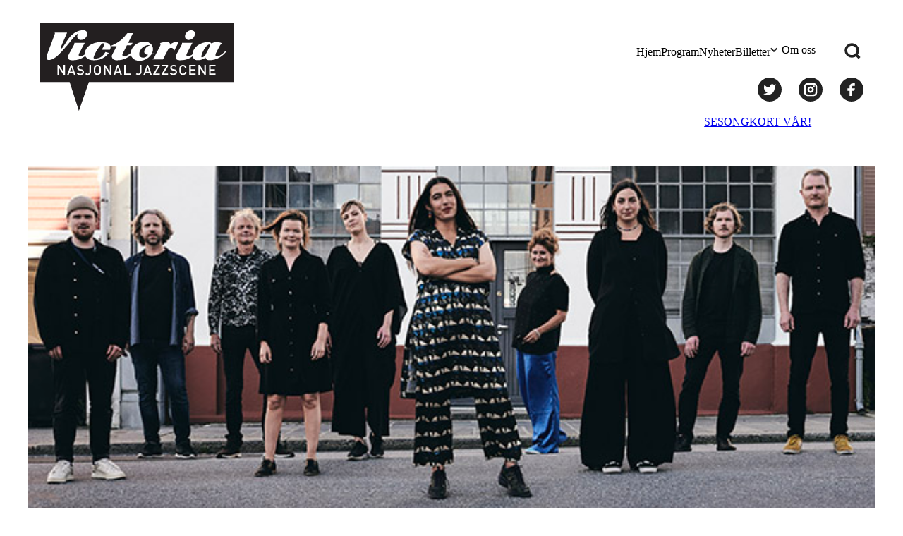

--- FILE ---
content_type: text/html; charset=UTF-8
request_url: https://nasjonaljazzscene.no/arrangement/mariam-wallentin-vestnorsk-jazzensemble/
body_size: 14250
content:
<!DOCTYPE html>
<html lang="nb-NO">
<head>
	<meta charset="UTF-8" />
	<meta name="viewport" content="width=device-width, initial-scale=1" />
	<meta name='robots' content='index, follow, max-image-preview:large, max-snippet:-1, max-video-preview:-1' />
	<style>img:is([sizes="auto" i], [sizes^="auto," i]) { contain-intrinsic-size: 3000px 1500px }</style>
	
	<!-- This site is optimized with the Yoast SEO plugin v24.9 - https://yoast.com/wordpress/plugins/seo/ -->
	<title>Mariam Wallentin &amp; Vestnorsk Jazzensemble - Nasjonal Jazzscene</title>
	<link rel="canonical" href="https://nasjonaljazzscene.no/arrangement/mariam-wallentin-vestnorsk-jazzensemble/" />
	<meta property="og:locale" content="nb_NO" />
	<meta property="og:type" content="article" />
	<meta property="og:title" content="Mariam Wallentin &amp; Vestnorsk Jazzensemble - Nasjonal Jazzscene" />
	<meta property="og:description" content="Wallentin &amp; Vestnorsk Jazzensemble join creative forces Mariam Wallentin har i løpet av de siste 15 årene krysset flere musikalske territorier. Hun er den ene halvdelen i trommeduoen Wildbirds &amp; Peacedrums, har et profilert soloprosjekt med Mariam The Believer og er en sentral del av Fire! Orchestra. En variert bakgrunn fra improvisert musikk, pop, rock [&hellip;]" />
	<meta property="og:url" content="https://nasjonaljazzscene.no/arrangement/mariam-wallentin-vestnorsk-jazzensemble/" />
	<meta property="og:site_name" content="Nasjonal Jazzscene" />
	<meta property="article:modified_time" content="2023-09-04T11:33:40+00:00" />
	<meta property="og:image" content="https://nasjonaljazzscene.no/content/uploads/2022/12/630x420-VNJE-Wallentin-farge.jpg" />
	<meta property="og:image:width" content="630" />
	<meta property="og:image:height" content="420" />
	<meta property="og:image:type" content="image/jpeg" />
	<script type="application/ld+json" class="yoast-schema-graph">{"@context":"https://schema.org","@graph":[{"@type":"WebPage","@id":"https://nasjonaljazzscene.no/arrangement/mariam-wallentin-vestnorsk-jazzensemble/","url":"https://nasjonaljazzscene.no/arrangement/mariam-wallentin-vestnorsk-jazzensemble/","name":"Mariam Wallentin & Vestnorsk Jazzensemble - Nasjonal Jazzscene","isPartOf":{"@id":"https://nasjonaljazzscene.no/#website"},"primaryImageOfPage":{"@id":"https://nasjonaljazzscene.no/arrangement/mariam-wallentin-vestnorsk-jazzensemble/#primaryimage"},"image":{"@id":"https://nasjonaljazzscene.no/arrangement/mariam-wallentin-vestnorsk-jazzensemble/#primaryimage"},"thumbnailUrl":"https://nasjonaljazzscene.no/content/uploads/2022/12/630x420-VNJE-Wallentin-farge.jpg","datePublished":"2023-04-01T18:00:15+00:00","dateModified":"2023-09-04T11:33:40+00:00","breadcrumb":{"@id":"https://nasjonaljazzscene.no/arrangement/mariam-wallentin-vestnorsk-jazzensemble/#breadcrumb"},"inLanguage":"nb-NO","potentialAction":[{"@type":"ReadAction","target":["https://nasjonaljazzscene.no/arrangement/mariam-wallentin-vestnorsk-jazzensemble/"]}]},{"@type":"ImageObject","inLanguage":"nb-NO","@id":"https://nasjonaljazzscene.no/arrangement/mariam-wallentin-vestnorsk-jazzensemble/#primaryimage","url":"https://nasjonaljazzscene.no/content/uploads/2022/12/630x420-VNJE-Wallentin-farge.jpg","contentUrl":"https://nasjonaljazzscene.no/content/uploads/2022/12/630x420-VNJE-Wallentin-farge.jpg","width":630,"height":420},{"@type":"BreadcrumbList","@id":"https://nasjonaljazzscene.no/arrangement/mariam-wallentin-vestnorsk-jazzensemble/#breadcrumb","itemListElement":[{"@type":"ListItem","position":1,"name":"Hjem","item":"https://nasjonaljazzscene.no/"},{"@type":"ListItem","position":2,"name":"Arrangementer","item":"https://nasjonaljazzscene.no/arrangement/"},{"@type":"ListItem","position":3,"name":"Mariam Wallentin &#038; Vestnorsk Jazzensemble"}]},{"@type":"WebSite","@id":"https://nasjonaljazzscene.no/#website","url":"https://nasjonaljazzscene.no/","name":"Nasjonal Jazzscene","description":"Kåret til en av Europas beste jazzklubber av CNN!","publisher":{"@id":"https://nasjonaljazzscene.no/#organization"},"potentialAction":[{"@type":"SearchAction","target":{"@type":"EntryPoint","urlTemplate":"https://nasjonaljazzscene.no/?s={search_term_string}"},"query-input":{"@type":"PropertyValueSpecification","valueRequired":true,"valueName":"search_term_string"}}],"inLanguage":"nb-NO"},{"@type":"Organization","@id":"https://nasjonaljazzscene.no/#organization","name":"Nasjonal Jazzscene","url":"https://nasjonaljazzscene.no/","logo":{"@type":"ImageObject","inLanguage":"nb-NO","@id":"https://nasjonaljazzscene.no/#/schema/logo/image/","url":"https://nasjonaljazzscene.no/content/uploads/2023/10/Nasjonal-jazzscene-oppdatert-2014-svart-hvit-skrift-1.svg","contentUrl":"https://nasjonaljazzscene.no/content/uploads/2023/10/Nasjonal-jazzscene-oppdatert-2014-svart-hvit-skrift-1.svg","caption":"Nasjonal Jazzscene"},"image":{"@id":"https://nasjonaljazzscene.no/#/schema/logo/image/"}}]}</script>
	<!-- / Yoast SEO plugin. -->


<link rel='dns-prefetch' href='//nasjonaljazzscene.no' />
<link rel='dns-prefetch' href='//www.google.com' />
<link rel='dns-prefetch' href='//fonts.googleapis.com' />
<link rel="preconnect" href="https://fonts.gstatic.com" /><script>
window._wpemojiSettings = {"baseUrl":"https:\/\/s.w.org\/images\/core\/emoji\/15.1.0\/72x72\/","ext":".png","svgUrl":"https:\/\/s.w.org\/images\/core\/emoji\/15.1.0\/svg\/","svgExt":".svg","source":{"concatemoji":"https:\/\/nasjonaljazzscene.no\/wp\/wp-includes\/js\/wp-emoji-release.min.js?ver=6.8.1"}};
/*! This file is auto-generated */
!function(i,n){var o,s,e;function c(e){try{var t={supportTests:e,timestamp:(new Date).valueOf()};sessionStorage.setItem(o,JSON.stringify(t))}catch(e){}}function p(e,t,n){e.clearRect(0,0,e.canvas.width,e.canvas.height),e.fillText(t,0,0);var t=new Uint32Array(e.getImageData(0,0,e.canvas.width,e.canvas.height).data),r=(e.clearRect(0,0,e.canvas.width,e.canvas.height),e.fillText(n,0,0),new Uint32Array(e.getImageData(0,0,e.canvas.width,e.canvas.height).data));return t.every(function(e,t){return e===r[t]})}function u(e,t,n){switch(t){case"flag":return n(e,"\ud83c\udff3\ufe0f\u200d\u26a7\ufe0f","\ud83c\udff3\ufe0f\u200b\u26a7\ufe0f")?!1:!n(e,"\ud83c\uddfa\ud83c\uddf3","\ud83c\uddfa\u200b\ud83c\uddf3")&&!n(e,"\ud83c\udff4\udb40\udc67\udb40\udc62\udb40\udc65\udb40\udc6e\udb40\udc67\udb40\udc7f","\ud83c\udff4\u200b\udb40\udc67\u200b\udb40\udc62\u200b\udb40\udc65\u200b\udb40\udc6e\u200b\udb40\udc67\u200b\udb40\udc7f");case"emoji":return!n(e,"\ud83d\udc26\u200d\ud83d\udd25","\ud83d\udc26\u200b\ud83d\udd25")}return!1}function f(e,t,n){var r="undefined"!=typeof WorkerGlobalScope&&self instanceof WorkerGlobalScope?new OffscreenCanvas(300,150):i.createElement("canvas"),a=r.getContext("2d",{willReadFrequently:!0}),o=(a.textBaseline="top",a.font="600 32px Arial",{});return e.forEach(function(e){o[e]=t(a,e,n)}),o}function t(e){var t=i.createElement("script");t.src=e,t.defer=!0,i.head.appendChild(t)}"undefined"!=typeof Promise&&(o="wpEmojiSettingsSupports",s=["flag","emoji"],n.supports={everything:!0,everythingExceptFlag:!0},e=new Promise(function(e){i.addEventListener("DOMContentLoaded",e,{once:!0})}),new Promise(function(t){var n=function(){try{var e=JSON.parse(sessionStorage.getItem(o));if("object"==typeof e&&"number"==typeof e.timestamp&&(new Date).valueOf()<e.timestamp+604800&&"object"==typeof e.supportTests)return e.supportTests}catch(e){}return null}();if(!n){if("undefined"!=typeof Worker&&"undefined"!=typeof OffscreenCanvas&&"undefined"!=typeof URL&&URL.createObjectURL&&"undefined"!=typeof Blob)try{var e="postMessage("+f.toString()+"("+[JSON.stringify(s),u.toString(),p.toString()].join(",")+"));",r=new Blob([e],{type:"text/javascript"}),a=new Worker(URL.createObjectURL(r),{name:"wpTestEmojiSupports"});return void(a.onmessage=function(e){c(n=e.data),a.terminate(),t(n)})}catch(e){}c(n=f(s,u,p))}t(n)}).then(function(e){for(var t in e)n.supports[t]=e[t],n.supports.everything=n.supports.everything&&n.supports[t],"flag"!==t&&(n.supports.everythingExceptFlag=n.supports.everythingExceptFlag&&n.supports[t]);n.supports.everythingExceptFlag=n.supports.everythingExceptFlag&&!n.supports.flag,n.DOMReady=!1,n.readyCallback=function(){n.DOMReady=!0}}).then(function(){return e}).then(function(){var e;n.supports.everything||(n.readyCallback(),(e=n.source||{}).concatemoji?t(e.concatemoji):e.wpemoji&&e.twemoji&&(t(e.twemoji),t(e.wpemoji)))}))}((window,document),window._wpemojiSettings);
</script>
<style>:root{--t2-layout-wide:75rem;--t2-layout-content:44rem;--t2-color-background:#fff;}.entry-content > * {max-width: min(calc(100vw - 2 * var(--t2-base-style-spacing-horizontal, var(--wp--custom--t-2-base-style--spacing--horizontal, 1.25rem))), var(--t2-layout-content, 48rem));margin-left: auto !important;margin-right: auto !important;}.entry-content > .alignwide { max-width: min(calc(100vw - 2 * var(--t2-base-style-spacing-horizontal, var(--wp--custom--t-2-base-style--spacing--horizontal, 1.25rem))), var(--t2-layout-wide, 75rem));}.entry-content .alignfull { max-width: none; }</style>
<style>
		

		body .entry-content > *,body .entry-content [class*="__inner-container"] > * {
			margin-top: var(--t2-custom-block-margin-spacing-first, var(--wp--custom--t-2-custom-block-margin--spacing--first, var(--t2-custom-block-margin-spacing-normal, var(--wp--custom--t-2-custom-block-margin--spacing--normal, 3rem))));
			margin-bottom: 0;
		}

		body .entry-content > * + *,body .entry-content [class*="__inner-container"] > * + *,body .entry-content > * + .wp-block-group.has-background {
			margin-top: var(--t2-custom-block-margin-spacing-normal, var(--wp--custom--t-2-custom-block-margin--spacing--normal, 3rem));
		}

		body .entry-content > p + p,body .entry-content > [class*="__inner-container"] > p + p,body .entry-content > h1 + p,body .entry-content [class*="__inner-container"] > h1 + p,body .entry-content > h1 + ol,body .entry-content [class*="__inner-container"] > h1 + ol,body .entry-content > h1 + ul,body .entry-content [class*="__inner-container"] > h1 + ul,body .entry-content > h1 + h2,body .entry-content [class*="__inner-container"] > h1 + h2,body .entry-content > h1 + h3,body .entry-content [class*="__inner-container"] > h1 + h3,body .entry-content > h1 + h4,body .entry-content [class*="__inner-container"] > h1 + h4,body .entry-content > h1 + h5,body .entry-content [class*="__inner-container"] > h1 + h5,body .entry-content > h1 + h6,body .entry-content [class*="__inner-container"] > h1 + h6,body .entry-content > h2 + p,body .entry-content [class*="__inner-container"] > h2 + p,body .entry-content > h2 + ol,body .entry-content [class*="__inner-container"] > h2 + ol,body .entry-content > h2 + ul,body .entry-content [class*="__inner-container"] > h2 + ul,body .entry-content > h2 + h3,body .entry-content [class*="__inner-container"] > h2 + h3,body .entry-content > h2 + h4,body .entry-content [class*="__inner-container"] > h2 + h4,body .entry-content > h2 + h5,body .entry-content [class*="__inner-container"] > h2 + h5,body .entry-content > h2 + h6,body .entry-content [class*="__inner-container"] > h2 + h6,body .entry-content > h3 + p,body .entry-content [class*="__inner-container"] > h3 + p,body .entry-content > h3 + ol,body .entry-content [class*="__inner-container"] > h3 + ol,body .entry-content > h3 + ul,body .entry-content [class*="__inner-container"] > h3 + ul,body .entry-content > h3 + h4,body .entry-content [class*="__inner-container"] > h3 + h4,body .entry-content > h3 + h5,body .entry-content [class*="__inner-container"] > h3 + h5,body .entry-content > h3 + h6,body .entry-content [class*="__inner-container"] > h3 + h6,body .entry-content > h4 + p,body .entry-content [class*="__inner-container"] > h4 + p,body .entry-content > h4 + ol,body .entry-content [class*="__inner-container"] > h4 + ol,body .entry-content > h4 + ul,body .entry-content [class*="__inner-container"] > h4 + ul,body .entry-content > h4 + h5,body .entry-content [class*="__inner-container"] > h4 + h5,body .entry-content > h4 + h6,body .entry-content [class*="__inner-container"] > h4 + h6,body .entry-content > h5 + p,body .entry-content [class*="__inner-container"] > h5 + p,body .entry-content > h5 + ol,body .entry-content [class*="__inner-container"] > h5 + ol,body .entry-content > h5 + ul,body .entry-content [class*="__inner-container"] > h5 + ul,body .entry-content > h5 + h6,body .entry-content [class*="__inner-container"] > h5 + h6,body .entry-content > h6 + p,body .entry-content [class*="__inner-container"] > h6 + p,body .entry-content > h6 + ol,body .entry-content [class*="__inner-container"] > h6 + ol,body .entry-content > h6 + ul,body .entry-content [class*="__inner-container"] > h6 + ul {
			margin-top: var(--t2-custom-block-margin-spacing-small, var(--wp--custom--t-2-custom-block-margin--spacing--small, 1rem));
		}

		body .entry-content > .alignfull + .alignfull,body .entry-content > .alignfull + style + .alignfull,body .entry-content .wp-block-spacer {
			margin-top: 0;
		}

		body .entry-content > :last-child:not(.alignfull) {
			margin-bottom: var(--t2-custom-block-margin-spacing-last, var(--wp--custom--t-2-custom-block-margin--spacing--last, 5rem));
		}
	</style>
<style id='wp-emoji-styles-inline-css'>

	img.wp-smiley, img.emoji {
		display: inline !important;
		border: none !important;
		box-shadow: none !important;
		height: 1em !important;
		width: 1em !important;
		margin: 0 0.07em !important;
		vertical-align: -0.1em !important;
		background: none !important;
		padding: 0 !important;
	}
</style>
<link rel='stylesheet' id='wp-block-library-css' href='https://nasjonaljazzscene.no/wp/wp-includes/css/dist/block-library/style.min.css?ver=6.8.1' media='all' />
<style id='wp-block-library-theme-inline-css'>
.wp-block-audio :where(figcaption){color:#555;font-size:13px;text-align:center}.is-dark-theme .wp-block-audio :where(figcaption){color:#ffffffa6}.wp-block-audio{margin:0 0 1em}.wp-block-code{border:1px solid #ccc;border-radius:4px;font-family:Menlo,Consolas,monaco,monospace;padding:.8em 1em}.wp-block-embed :where(figcaption){color:#555;font-size:13px;text-align:center}.is-dark-theme .wp-block-embed :where(figcaption){color:#ffffffa6}.wp-block-embed{margin:0 0 1em}.blocks-gallery-caption{color:#555;font-size:13px;text-align:center}.is-dark-theme .blocks-gallery-caption{color:#ffffffa6}:root :where(.wp-block-image figcaption){color:#555;font-size:13px;text-align:center}.is-dark-theme :root :where(.wp-block-image figcaption){color:#ffffffa6}.wp-block-image{margin:0 0 1em}.wp-block-pullquote{border-bottom:4px solid;border-top:4px solid;color:currentColor;margin-bottom:1.75em}.wp-block-pullquote cite,.wp-block-pullquote footer,.wp-block-pullquote__citation{color:currentColor;font-size:.8125em;font-style:normal;text-transform:uppercase}.wp-block-quote{border-left:.25em solid;margin:0 0 1.75em;padding-left:1em}.wp-block-quote cite,.wp-block-quote footer{color:currentColor;font-size:.8125em;font-style:normal;position:relative}.wp-block-quote:where(.has-text-align-right){border-left:none;border-right:.25em solid;padding-left:0;padding-right:1em}.wp-block-quote:where(.has-text-align-center){border:none;padding-left:0}.wp-block-quote.is-large,.wp-block-quote.is-style-large,.wp-block-quote:where(.is-style-plain){border:none}.wp-block-search .wp-block-search__label{font-weight:700}.wp-block-search__button{border:1px solid #ccc;padding:.375em .625em}:where(.wp-block-group.has-background){padding:1.25em 2.375em}.wp-block-separator.has-css-opacity{opacity:.4}.wp-block-separator{border:none;border-bottom:2px solid;margin-left:auto;margin-right:auto}.wp-block-separator.has-alpha-channel-opacity{opacity:1}.wp-block-separator:not(.is-style-wide):not(.is-style-dots){width:100px}.wp-block-separator.has-background:not(.is-style-dots){border-bottom:none;height:1px}.wp-block-separator.has-background:not(.is-style-wide):not(.is-style-dots){height:2px}.wp-block-table{margin:0 0 1em}.wp-block-table td,.wp-block-table th{word-break:normal}.wp-block-table :where(figcaption){color:#555;font-size:13px;text-align:center}.is-dark-theme .wp-block-table :where(figcaption){color:#ffffffa6}.wp-block-video :where(figcaption){color:#555;font-size:13px;text-align:center}.is-dark-theme .wp-block-video :where(figcaption){color:#ffffffa6}.wp-block-video{margin:0 0 1em}:root :where(.wp-block-template-part.has-background){margin-bottom:0;margin-top:0;padding:1.25em 2.375em}
</style>
<link rel='stylesheet' id='njs-carousel-style-css' href='https://nasjonaljazzscene.no/content/plugins/njs-carousel/build/style.css?ver=6.8.1' media='all' />
<style id='njs-event-pagination-style-inline-css'>
.njs-event-pagination .pagination.has-clean-links{display:flex;flex-flow:row wrap;gap:.5rem;justify-content:space-between;padding:0;position:relative}.njs-event-pagination .pagination.has-clean-links *{align-items:center;display:flex;gap:1rem}.njs-event-pagination .pagination.has-clean-links :first-child:before{background-image:url("data:image/svg+xml;charset=utf-8,%3Csvg fill=%27none%27 viewBox=%270 0 24 24%27 xmlns=%27http://www.w3.org/2000/svg%27%3E%3Cpath d=%27M20 12H5M11 5l-7 7M11 19l-7-7%27 stroke=%27%23222%27 stroke-linecap=%27square%27 stroke-linejoin=%27round%27 stroke-width=%273%27/%3E%3C/svg%3E");background-position:50%;background-repeat:no-repeat;background-size:contain;content:"";display:inline-block;height:1.5rem;width:1.5rem}.njs-event-pagination .pagination.has-clean-links :nth-child(2):after{background-image:url("data:image/svg+xml;charset=utf-8,%3Csvg fill=%27none%27 viewBox=%270 0 24 24%27 xmlns=%27http://www.w3.org/2000/svg%27%3E%3Cpath d=%27M4 12h15M13 19l7-7M13 5l7 7%27 stroke=%27%23222%27 stroke-linecap=%27square%27 stroke-linejoin=%27round%27 stroke-width=%273%27/%3E%3C/svg%3E");background-position:50%;background-repeat:no-repeat;background-size:contain;content:"";display:inline-block;height:1.5rem;width:1.5rem}

</style>
<style id='njs-events-event-header-style-inline-css'>
.njs-event-header .wp-block-post-featured-image{height:0;margin-bottom:.25rem;overflow:hidden;padding-bottom:45.835%;position:relative}.njs-event-header .wp-block-post-featured-image img{height:100%;left:0;-o-object-fit:cover;object-fit:cover;position:absolute;top:0;width:100%}.njs-event-header .event-header__content{background-color:var(--color-red);color:var(--color-white);margin:.25rem 0 .5rem;padding:1.5rem 1rem}.njs-event-header .event-header__content>*{margin:0 auto;max-width:var(--custom-max-width)}.njs-event-header .event-header__title{font-size:var(--font-size-fluid-3);line-height:var(--font-line-height-1);margin:0 auto 1rem;text-transform:uppercase}.njs-event-header .event-header__short-ingress{line-height:var(--font-line-height-3);margin:0 auto}

</style>
<style id='njs-events-event-info-style-inline-css'>
.njs-event-info{background-color:var(--color-black);color:var(--color-white);line-height:var(--font-line-height-3);padding:1.5rem 1rem}.njs-event-info>*{margin:0 auto;max-width:var(--custom-max-width)}.njs-event-info a{color:var(--color-white)}.njs-event-info a:hover:not(.wp-block-button__link){color:var(--color-red)}.njs-event-info ul{list-style:none;margin:0;padding:0}.njs-event-info .njs-event-info-wrapper{display:flex;flex-flow:row wrap}.njs-event-info .event-info-items_left,.njs-event-info .event-info-items_right{display:flex;flex:1 1 100%;flex-flow:column}.njs-event-info .event-info-items_left{justify-content:flex-start}.njs-event-info .icon{align-items:center;display:flex;flex-flow:row wrap;padding:.75rem 0}.njs-event-info .icon:before{background-repeat:no-repeat;background-size:contain;content:"";display:inline-block;height:1.5rem;margin-right:.5rem;width:1.5rem}.njs-event-info .icon.date:before{background-image:url("data:image/svg+xml;charset=utf-8,%3Csvg fill=%27none%27 viewBox=%270 0 24 24%27 xmlns=%27http://www.w3.org/2000/svg%27%3E%3Crect x=%273%27 y=%274.077%27 width=%2718%27 height=%2717.923%27 rx=%272.4%27 stroke=%27%23fff%27 stroke-linecap=%27square%27 stroke-linejoin=%27round%27 stroke-width=%273%27/%3E%3Cpath d=%27M17 2v2.077M7 2v2.077M3.75 9h16.5M7 14h7M7 18h3%27 stroke=%27%23fff%27 stroke-linecap=%27square%27 stroke-linejoin=%27round%27 stroke-width=%273%27/%3E%3C/svg%3E")}.njs-event-info .icon.time:before{background-image:url("data:image/svg+xml;charset=utf-8,%3Csvg fill=%27none%27 viewBox=%270 0 24 24%27 xmlns=%27http://www.w3.org/2000/svg%27%3E%3Cpath d=%27M12 22c5.523 0 10-4.477 10-10S17.523 2 12 2 2 6.477 2 12s4.477 10 10 10z%27 stroke=%27%23fff%27 stroke-linecap=%27square%27 stroke-linejoin=%27round%27 stroke-width=%273%27/%3E%3Cpath d=%27m8 14 4-1.5V6%27 stroke=%27%23fff%27 stroke-linecap=%27square%27 stroke-linejoin=%27round%27 stroke-width=%273%27/%3E%3C/svg%3E")}.njs-event-info .icon.facebook:before,.njs-event-info .icon.homepage:before{background-image:url("data:image/svg+xml;charset=utf-8,%3Csvg fill=%27none%27 viewBox=%270 0 24 24%27 xmlns=%27http://www.w3.org/2000/svg%27%3E%3Crect x=%273%27 y=%274.077%27 width=%2718%27 height=%2717.923%27 rx=%272.4%27 stroke=%27%23fff%27 stroke-linecap=%27square%27 stroke-linejoin=%27round%27 stroke-width=%273%27/%3E%3Cpath d=%27M3.75 9h16.5%27 stroke=%27%23fff%27 stroke-linecap=%27square%27 stroke-linejoin=%27round%27 stroke-width=%273%27/%3E%3C/svg%3E")}.njs-event-info .event-info-items_right{align-items:flex-end}.njs-event-info .event-info-items_right>*{padding:.75rem 0}.njs-event-info .event-info-items_right .age,.njs-event-info .event-info-items_right .price{opacity:.9}.njs-event-info .event-already-run .buy-ticket{cursor:default}.njs-event-header+.njs-event-info{margin-top:.5rem}

</style>
<style id='njs-newsletter-style-inline-css'>
.njs-newsletter{background-color:var(--color-black);color:var(--color-white);padding:2rem}.njs-newsletter .njs-newsletter__blocks{display:flex;flex-flow:column;gap:1rem}.njs-newsletter .wp-block-heading{margin:0}.njs-newsletter .t2-newsletter-signup .t2-newsletter-signup__fields{border:none;display:flex;flex-flow:column;gap:1rem;justify-content:flex-end;padding:0}.njs-newsletter .t2-newsletter-signup .t2-newsletter-signup__fields *>label,.njs-newsletter .t2-newsletter-signup .t2-newsletter-signup__fields .t2-newsletter-signup__lastname,.njs-newsletter .t2-newsletter-signup .t2-newsletter-signup__fields label>span{display:none}.njs-newsletter .t2-newsletter-signup input{border:none;font-family:var(--font-regular);font-size:var(--font-size-fluid-1);line-height:var(--font-line-height-2);padding:1rem;width:100%}.njs-newsletter .t2-newsletter-signup input:invalid{color:var(--color-red)}.njs-newsletter .t2-newsletter-signup .t2-newsletter-signup__firstname{order:-1}.njs-newsletter .t2-newsletter-signup .t2-newsletter-signup__submit{text-align:right}.njs-newsletter .t2-newsletter-signup .t2-newsletter-signup__submit button[type=button],.njs-newsletter .t2-newsletter-signup .t2-newsletter-signup__submit button[type=submit]{align-items:center;-webkit-appearance:none;-moz-appearance:none;appearance:none;background-color:var(--button--color-background);border:none;color:var(--color-white);cursor:pointer;display:flex;flex-flow:row nowrap;font-family:var(--font-regular);font-size:var(--button--font-size-fluid-1);justify-content:flex-end;line-height:var(--font-line-height-2);margin-left:auto;padding:.75rem 2rem;transition:background-color .2s ease-in-out,color .2s ease-in-out}.njs-newsletter .t2-newsletter-signup .t2-newsletter-signup__submit button[type=button]:after,.njs-newsletter .t2-newsletter-signup .t2-newsletter-signup__submit button[type=submit]:after{background-image:url("data:image/svg+xml;charset=utf-8,%3Csvg fill=%27none%27 viewBox=%270 0 24 24%27 xmlns=%27http://www.w3.org/2000/svg%27%3E%3Cpath d=%27M4 12h15M13 19l7-7M13 5l7 7%27 stroke=%27%23fff%27 stroke-linecap=%27square%27 stroke-linejoin=%27round%27 stroke-width=%273%27/%3E%3C/svg%3E");background-position:50%;background-repeat:no-repeat;background-size:contain;content:"";display:inline-block;height:clamp(1.25rem,.9643rem + .5952vw,1.5rem);margin-left:.75rem;transform:translateX(0);transition:all .2s ease-in-out;width:clamp(1.25rem,.9643rem + .5952vw,1.5rem)}.njs-newsletter .t2-newsletter-signup .t2-newsletter-signup__submit button[type=button]:hover,.njs-newsletter .t2-newsletter-signup .t2-newsletter-signup__submit button[type=submit]:hover{background-color:var(--button--color-background--hover);color:var(--color-white)}.njs-newsletter .t2-newsletter-signup .t2-newsletter-signup__submit button[type=button]:hover:after,.njs-newsletter .t2-newsletter-signup .t2-newsletter-signup__submit button[type=submit]:hover:after{transform:translateX(.25rem)}.njs-newsletter .t2-newsletter-signup .t2-newsletter-signup__submit button[type=button]:focus,.njs-newsletter .t2-newsletter-signup .t2-newsletter-signup__submit button[type=button]:visited,.njs-newsletter .t2-newsletter-signup .t2-newsletter-signup__submit button[type=submit]:focus,.njs-newsletter .t2-newsletter-signup .t2-newsletter-signup__submit button[type=submit]:visited{background-color:var(--button--color-background--focus);color:var(--color-white)}

</style>
<style id='njs-sharing-style-inline-css'>
.njs-sharing{align-items:center;display:flex;flex-flow:row wrap;gap:2rem}.njs-sharing label{clip:rect(1px 1px 1px 1px);clip:rect(1px,1px,1px,1px);height:1px;overflow:hidden;position:absolute;width:1px}.njs-sharing .njs-sharing__icon{display:flex;text-decoration:none}.njs-sharing svg{height:1.5rem;width:1.5rem}

</style>
<style id='njs-tidal-embed-style-inline-css'>
.njs-tidal-embed{display:flex}.njs-tidal-embed>.components-disabled{width:100%}.njs-tidal-embed iframe{height:100%;width:100%}.njs-tidal-embed.njs-tidal-embed--album iframe{min-height:31.25rem}

</style>
<style id='t2-newsletter-signup-style-inline-css'>
.t2-newsletter-signup{box-sizing:border-box}.t2-newsletter-signup.alignfull{border-radius:0;padding-left:var(--wp--style--root--padding-left);padding-right:var(--wp--style--root--padding-right)}.t2-newsletter-signup__fields,.t2-newsletter-signup__header{margin:0 auto;max-width:var(--wp--style--global--wide-size)}.t2-newsletter-signup__fields{border:0;padding:0}.t2-newsletter-signup__submit-button{align-items:center;display:inline-flex;gap:.5rem;justify-content:center}.t2-newsletter-signup__submit-icon{fill:currentColor}
</style>
<style id='t2-logo-showcase-style-inline-css'>
:where(body){--t2-logo-showcase-spacing-gap:var(--wp--custom--t-2-logo-showcase--spacing--gap,3rem);--t2-logo-showcase-height:var(--wp--custom--t-2-logo-showcase--height,2.5rem);--t2-logo-showcase-captions-font-size:var(--wp--custom--t-2-logo-showcase--captions--font-size,0.75rem)}.t2-logo-showcase{align-items:center;display:flex;flex-flow:row wrap;gap:var(--t2-logo-showcase-spacing-gap);justify-content:center}.t2-logo-showcase.alignfull{padding-left:var(--t2-logo-showcase-spacing-gap);padding-right:var(--t2-logo-showcase-spacing-gap)}.t2-logo-showcase img{height:100%!important;vertical-align:bottom;width:auto}.t2-logo-item{height:var(--t2-logo-showcase-height);position:relative}.t2-logo-item__caption{font-size:var(--t2-logo-showcase-captions-font-size);left:0;min-height:1rem;position:absolute;text-align:center;top:calc(100% + .2rem);width:100%}
</style>
<style id='t2-featured-content-layout-style-inline-css'>
:where(body){--t2-featured-content-layout-spacing-gap:var(--wp--custom--t-2-featured-content-layout--spacing--gap,1rem);--t2-featured-content-layout-spacing-row-gap:var(--wp--custom--t-2-featured-content-layout--spacing--row-gap,var(--t2-featured-content-layout-spacing-gap));--t2-featured-content-layout-spacing-column-gap:var(--wp--custom--t-2-featured-content-layout--spacing--column-gap,var(--t2-featured-content-layout-spacing-gap))}.t2-featured-content-layout{display:grid;gap:var(--t2-featured-content-layout-spacing-row-gap) var(--t2-featured-content-layout-spacing-column-gap);grid-auto-flow:dense;grid-template-columns:repeat(auto-fill,minmax(calc(50% - var(--t2-featured-content-layout-spacing-column-gap)),1fr));margin:1.75em 0}@media (min-width:700px){.t2-featured-content-layout{grid-template-columns:repeat(auto-fill,minmax(calc(8.33333% - var(--t2-featured-content-layout-spacing-column-gap)),1fr))}}.t2-featured-content-layout.has-background{padding:2rem}.t2-featured-content-layout>*{grid-column:span 2}@media (min-width:700px){.t2-featured-content-layout>*{grid-column:span 4}.t2-featured-content-layout-col-3{grid-column:span 3}.t2-featured-content-layout-col-6{grid-column:span 6}.t2-featured-content-layout-col-8{grid-column:span 8}.t2-featured-content-layout-col-12{grid-column:span 12}}.t2-featured-content-layout-row-2{grid-row:span 2}.t2-featured-content-layout-row-3{grid-row:span 3}.t2-featured-content-layout-row-4{grid-row:span 4}
</style>
<style id='t2-featured-single-post-style-inline-css'>
.t2-featured-single-post{background:#fff;color:#000}.t2-featured-single-post a{color:inherit;display:block;height:100%;text-decoration:none}.t2-featured-single-post img{max-width:100%;vertical-align:bottom}
</style>
<style id='t2-featured-query-post-style-inline-css'>
.t2-featured-query-post{background:#fff;color:#000}.t2-featured-query-post a{color:inherit;display:block;height:100%;text-decoration:none}.t2-featured-query-post img{max-width:100%;vertical-align:bottom}.t2-featured-query-post .t2-featured-query-post__content{padding:1rem}.t2-featured-query-post .t2-featured-query-post__content h2,.t2-featured-query-post .t2-featured-query-post__content p{margin:0}
</style>
<style id='t2-ingress-style-inline-css'>
:where(body){--t2-ingress-typography-font-size:var(--wp--custom--t-2-ingress--typography--font-size,1.25em)}.t2-ingress{font-size:var(--t2-ingress-typography-font-size)}
</style>
<style id='t2-byline-style-inline-css'>
:where(body){--t2-byline-color-small-text:var(--wp--custom--t-2-byline--color--small-text,#767676);--t2-byline-avatar-radius:var(--wp--custom--t-2-byline--avatar-radius,50%);--t2-byline-avatar-size:var(--wp--custom--t-2-byline--avatar-size,clamp(3rem,2.359rem + 2.0513vw,4rem));--t2-byline-spacing:var(--wp--custom--t-2-byline--spacing,1rem)}.t2-byline{align-items:center;display:flex;flex-wrap:wrap;justify-content:space-between}.t2-byline--block>:first-child{flex-basis:100%}.t2-byline__author-role{display:block}.t2-byline__author{align-items:center;display:flex;gap:var(--t2-byline-spacing)}.t2-byline__author small{display:block}.t2-byline__author img{border-radius:var(--t2-byline-avatar-radius);height:var(--t2-byline-avatar-size);width:var(--t2-byline-avatar-size)}.t2-byline small{color:var(--t2-byline-color-small-text)}.t2-byline small+small{border-left:1px solid var(--t2-byline-color-small-text);margin-left:var(--t2-byline-spacing);padding-left:var(--t2-byline-spacing)}
</style>
<style id='t2-post-excerpt-style-inline-css'>
.t2-post-excerpt p{margin:0}
</style>
<style id='t2-post-featured-image-style-inline-css'>
.t2-post-featured-image{margin:0 0 1rem}.t2-post-featured-image img{height:100%;-o-object-fit:cover;object-fit:cover;width:100%}.t2-post-featured-image.has-image-ratio-16-9{aspect-ratio:16/9}.t2-post-featured-image.has-image-ratio-4-3{aspect-ratio:4/3}.t2-post-featured-image.has-image-ratio-1-1{aspect-ratio:1/1}.t2-post-featured-image.has-image-ratio-3-2{aspect-ratio:3/2}
</style>
<style id='t2-post-link-style-inline-css'>
.t2-post-link{width:100%}.t2-featured-single-post.has-background .t2-post-link{padding-bottom:1rem}.t2-featured-single-post.has-background .t2-post-link>.wp-block-group:first-child{padding-top:1rem}
</style>
<style id='t2-post-title-style-inline-css'>
.t2-post-title{margin:0}.t2-featured-single-post.has-background .t2-post-title{padding:0 1rem}
</style>
<style id='global-styles-inline-css'>
:root{--wp--preset--aspect-ratio--square: 1;--wp--preset--aspect-ratio--4-3: 4/3;--wp--preset--aspect-ratio--3-4: 3/4;--wp--preset--aspect-ratio--3-2: 3/2;--wp--preset--aspect-ratio--2-3: 2/3;--wp--preset--aspect-ratio--16-9: 16/9;--wp--preset--aspect-ratio--9-16: 9/16;--wp--preset--color--black: #000000;--wp--preset--color--cyan-bluish-gray: #abb8c3;--wp--preset--color--white: var(--color-white);--wp--preset--color--pale-pink: #f78da7;--wp--preset--color--vivid-red: #cf2e2e;--wp--preset--color--luminous-vivid-orange: #ff6900;--wp--preset--color--luminous-vivid-amber: #fcb900;--wp--preset--color--light-green-cyan: #7bdcb5;--wp--preset--color--vivid-green-cyan: #00d084;--wp--preset--color--pale-cyan-blue: #8ed1fc;--wp--preset--color--vivid-cyan-blue: #0693e3;--wp--preset--color--vivid-purple: #9b51e0;--wp--preset--color--red: var(--color-red);--wp--preset--color--red-hover: var(--color-dark-red);--wp--preset--color--dark: var(--color-dark);--wp--preset--color--gray: var(--color-gray);--wp--preset--color--neutral-500: var(--color-neutral-500);--wp--preset--color--neutral-400: var(--color-neutral-400);--wp--preset--color--neutral-200: var(--color-neutral-200);--wp--preset--gradient--vivid-cyan-blue-to-vivid-purple: linear-gradient(135deg,rgba(6,147,227,1) 0%,rgb(155,81,224) 100%);--wp--preset--gradient--light-green-cyan-to-vivid-green-cyan: linear-gradient(135deg,rgb(122,220,180) 0%,rgb(0,208,130) 100%);--wp--preset--gradient--luminous-vivid-amber-to-luminous-vivid-orange: linear-gradient(135deg,rgba(252,185,0,1) 0%,rgba(255,105,0,1) 100%);--wp--preset--gradient--luminous-vivid-orange-to-vivid-red: linear-gradient(135deg,rgba(255,105,0,1) 0%,rgb(207,46,46) 100%);--wp--preset--gradient--very-light-gray-to-cyan-bluish-gray: linear-gradient(135deg,rgb(238,238,238) 0%,rgb(169,184,195) 100%);--wp--preset--gradient--cool-to-warm-spectrum: linear-gradient(135deg,rgb(74,234,220) 0%,rgb(151,120,209) 20%,rgb(207,42,186) 40%,rgb(238,44,130) 60%,rgb(251,105,98) 80%,rgb(254,248,76) 100%);--wp--preset--gradient--blush-light-purple: linear-gradient(135deg,rgb(255,206,236) 0%,rgb(152,150,240) 100%);--wp--preset--gradient--blush-bordeaux: linear-gradient(135deg,rgb(254,205,165) 0%,rgb(254,45,45) 50%,rgb(107,0,62) 100%);--wp--preset--gradient--luminous-dusk: linear-gradient(135deg,rgb(255,203,112) 0%,rgb(199,81,192) 50%,rgb(65,88,208) 100%);--wp--preset--gradient--pale-ocean: linear-gradient(135deg,rgb(255,245,203) 0%,rgb(182,227,212) 50%,rgb(51,167,181) 100%);--wp--preset--gradient--electric-grass: linear-gradient(135deg,rgb(202,248,128) 0%,rgb(113,206,126) 100%);--wp--preset--gradient--midnight: linear-gradient(135deg,rgb(2,3,129) 0%,rgb(40,116,252) 100%);--wp--preset--font-size--small: 13px;--wp--preset--font-size--medium: 20px;--wp--preset--font-size--large: var(--font-size-fluid-2);--wp--preset--font-size--x-large: 42px;--wp--preset--font-size--normal: var(--font-size-fluid-1);--wp--preset--font-size--larger: var(--font-size-fluid-3);--wp--preset--font-family--regular: var(--font-regular);--wp--preset--font-family--heading: var(--font-heading);--wp--preset--spacing--20: 0.44rem;--wp--preset--spacing--30: 0.67rem;--wp--preset--spacing--40: 1rem;--wp--preset--spacing--50: 1.5rem;--wp--preset--spacing--60: 2.25rem;--wp--preset--spacing--70: 3.38rem;--wp--preset--spacing--80: 5.06rem;--wp--preset--shadow--natural: 6px 6px 9px rgba(0, 0, 0, 0.2);--wp--preset--shadow--deep: 12px 12px 50px rgba(0, 0, 0, 0.4);--wp--preset--shadow--sharp: 6px 6px 0px rgba(0, 0, 0, 0.2);--wp--preset--shadow--outlined: 6px 6px 0px -3px rgba(255, 255, 255, 1), 6px 6px rgba(0, 0, 0, 1);--wp--preset--shadow--crisp: 6px 6px 0px rgba(0, 0, 0, 1);}:root { --wp--style--global--content-size: 44rem;--wp--style--global--wide-size: 75rem; }:where(body) { margin: 0; }.wp-site-blocks > .alignleft { float: left; margin-right: 2em; }.wp-site-blocks > .alignright { float: right; margin-left: 2em; }.wp-site-blocks > .aligncenter { justify-content: center; margin-left: auto; margin-right: auto; }:where(.wp-site-blocks) > * { margin-block-start: 24px; margin-block-end: 0; }:where(.wp-site-blocks) > :first-child { margin-block-start: 0; }:where(.wp-site-blocks) > :last-child { margin-block-end: 0; }:root { --wp--style--block-gap: 24px; }:root :where(.is-layout-flow) > :first-child{margin-block-start: 0;}:root :where(.is-layout-flow) > :last-child{margin-block-end: 0;}:root :where(.is-layout-flow) > *{margin-block-start: 24px;margin-block-end: 0;}:root :where(.is-layout-constrained) > :first-child{margin-block-start: 0;}:root :where(.is-layout-constrained) > :last-child{margin-block-end: 0;}:root :where(.is-layout-constrained) > *{margin-block-start: 24px;margin-block-end: 0;}:root :where(.is-layout-flex){gap: 24px;}:root :where(.is-layout-grid){gap: 24px;}.is-layout-flow > .alignleft{float: left;margin-inline-start: 0;margin-inline-end: 2em;}.is-layout-flow > .alignright{float: right;margin-inline-start: 2em;margin-inline-end: 0;}.is-layout-flow > .aligncenter{margin-left: auto !important;margin-right: auto !important;}.is-layout-constrained > .alignleft{float: left;margin-inline-start: 0;margin-inline-end: 2em;}.is-layout-constrained > .alignright{float: right;margin-inline-start: 2em;margin-inline-end: 0;}.is-layout-constrained > .aligncenter{margin-left: auto !important;margin-right: auto !important;}.is-layout-constrained > :where(:not(.alignleft):not(.alignright):not(.alignfull)){max-width: var(--wp--style--global--content-size);margin-left: auto !important;margin-right: auto !important;}.is-layout-constrained > .alignwide{max-width: var(--wp--style--global--wide-size);}body .is-layout-flex{display: flex;}.is-layout-flex{flex-wrap: wrap;align-items: center;}.is-layout-flex > :is(*, div){margin: 0;}body .is-layout-grid{display: grid;}.is-layout-grid > :is(*, div){margin: 0;}body{color: var(--color-neutral-500);font-family: var(--font-regular);font-size: var(--font-size-fluid-1);line-height: var(--font-line-height-3);padding-top: 0px;padding-right: 0px;padding-bottom: 0px;padding-left: 0px;}a:where(:not(.wp-element-button)){color: var(--color-red);text-decoration: underline;}h1{font-family: var(--font-heading);font-size: var(--font-size-fluid-3);font-weight: var(--font-weight-semi-bold);line-height: var(--font-line-height-1);text-transform: uppercase;}h2{font-family: var(--font-heading);font-size: var(--font-size-fluid-3);font-weight: var(--font-weight-semi-bold);line-height: var(--font-line-height-1);text-transform: uppercase;}h3{font-family: var(--font-regular);font-size: var(--font-size-fluid-1);font-weight: var(--font-weight-semi-bold);line-height: var(--font-line-height-0);}h4{font-family: var(--font-regular);font-size: var(--font-size-fluid-1);font-weight: var(--font-weight-semi-bold);line-height: var(--font-line-height-0);}h5{font-family: var(--font-regular);font-size: var(--font-size-fluid-1);font-weight: var(--font-weight-semi-bold);line-height: var(--font-line-height-0);}h6{font-family: var(--font-regular);font-size: var(--font-size-fluid-1);font-weight: var(--font-weight-semi-bold);line-height: var(--font-line-height-0);}:root :where(.wp-element-button, .wp-block-button__link){background-color: var(--button--color-background);border-radius: var(--button--border-radius);border-width: 0;color: var(--color-white);font-family: var(--font-regular);font-size: var(--button--font-size-fluid-1);line-height: 1;padding: calc(0.667em + 2px) calc(1.333em + 2px);text-decoration: none;}:root :where(.wp-element-button:visited, .wp-block-button__link:visited){background-color: var(--button--color-background);}:root :where(.wp-element-button:hover, .wp-block-button__link:hover){background-color: var(--button--color-background--hover);}:root :where(.wp-element-button:focus, .wp-block-button__link:focus){background-color: var(--button--color-background--focus);}:root :where(.wp-element-button:active, .wp-block-button__link:active){background-color: var(--button--color-background--focus);}.has-black-color{color: var(--wp--preset--color--black) !important;}.has-cyan-bluish-gray-color{color: var(--wp--preset--color--cyan-bluish-gray) !important;}.has-white-color{color: var(--wp--preset--color--white) !important;}.has-pale-pink-color{color: var(--wp--preset--color--pale-pink) !important;}.has-vivid-red-color{color: var(--wp--preset--color--vivid-red) !important;}.has-luminous-vivid-orange-color{color: var(--wp--preset--color--luminous-vivid-orange) !important;}.has-luminous-vivid-amber-color{color: var(--wp--preset--color--luminous-vivid-amber) !important;}.has-light-green-cyan-color{color: var(--wp--preset--color--light-green-cyan) !important;}.has-vivid-green-cyan-color{color: var(--wp--preset--color--vivid-green-cyan) !important;}.has-pale-cyan-blue-color{color: var(--wp--preset--color--pale-cyan-blue) !important;}.has-vivid-cyan-blue-color{color: var(--wp--preset--color--vivid-cyan-blue) !important;}.has-vivid-purple-color{color: var(--wp--preset--color--vivid-purple) !important;}.has-red-color{color: var(--wp--preset--color--red) !important;}.has-red-hover-color{color: var(--wp--preset--color--red-hover) !important;}.has-dark-color{color: var(--wp--preset--color--dark) !important;}.has-gray-color{color: var(--wp--preset--color--gray) !important;}.has-neutral-500-color{color: var(--wp--preset--color--neutral-500) !important;}.has-neutral-400-color{color: var(--wp--preset--color--neutral-400) !important;}.has-neutral-200-color{color: var(--wp--preset--color--neutral-200) !important;}.has-black-background-color{background-color: var(--wp--preset--color--black) !important;}.has-cyan-bluish-gray-background-color{background-color: var(--wp--preset--color--cyan-bluish-gray) !important;}.has-white-background-color{background-color: var(--wp--preset--color--white) !important;}.has-pale-pink-background-color{background-color: var(--wp--preset--color--pale-pink) !important;}.has-vivid-red-background-color{background-color: var(--wp--preset--color--vivid-red) !important;}.has-luminous-vivid-orange-background-color{background-color: var(--wp--preset--color--luminous-vivid-orange) !important;}.has-luminous-vivid-amber-background-color{background-color: var(--wp--preset--color--luminous-vivid-amber) !important;}.has-light-green-cyan-background-color{background-color: var(--wp--preset--color--light-green-cyan) !important;}.has-vivid-green-cyan-background-color{background-color: var(--wp--preset--color--vivid-green-cyan) !important;}.has-pale-cyan-blue-background-color{background-color: var(--wp--preset--color--pale-cyan-blue) !important;}.has-vivid-cyan-blue-background-color{background-color: var(--wp--preset--color--vivid-cyan-blue) !important;}.has-vivid-purple-background-color{background-color: var(--wp--preset--color--vivid-purple) !important;}.has-red-background-color{background-color: var(--wp--preset--color--red) !important;}.has-red-hover-background-color{background-color: var(--wp--preset--color--red-hover) !important;}.has-dark-background-color{background-color: var(--wp--preset--color--dark) !important;}.has-gray-background-color{background-color: var(--wp--preset--color--gray) !important;}.has-neutral-500-background-color{background-color: var(--wp--preset--color--neutral-500) !important;}.has-neutral-400-background-color{background-color: var(--wp--preset--color--neutral-400) !important;}.has-neutral-200-background-color{background-color: var(--wp--preset--color--neutral-200) !important;}.has-black-border-color{border-color: var(--wp--preset--color--black) !important;}.has-cyan-bluish-gray-border-color{border-color: var(--wp--preset--color--cyan-bluish-gray) !important;}.has-white-border-color{border-color: var(--wp--preset--color--white) !important;}.has-pale-pink-border-color{border-color: var(--wp--preset--color--pale-pink) !important;}.has-vivid-red-border-color{border-color: var(--wp--preset--color--vivid-red) !important;}.has-luminous-vivid-orange-border-color{border-color: var(--wp--preset--color--luminous-vivid-orange) !important;}.has-luminous-vivid-amber-border-color{border-color: var(--wp--preset--color--luminous-vivid-amber) !important;}.has-light-green-cyan-border-color{border-color: var(--wp--preset--color--light-green-cyan) !important;}.has-vivid-green-cyan-border-color{border-color: var(--wp--preset--color--vivid-green-cyan) !important;}.has-pale-cyan-blue-border-color{border-color: var(--wp--preset--color--pale-cyan-blue) !important;}.has-vivid-cyan-blue-border-color{border-color: var(--wp--preset--color--vivid-cyan-blue) !important;}.has-vivid-purple-border-color{border-color: var(--wp--preset--color--vivid-purple) !important;}.has-red-border-color{border-color: var(--wp--preset--color--red) !important;}.has-red-hover-border-color{border-color: var(--wp--preset--color--red-hover) !important;}.has-dark-border-color{border-color: var(--wp--preset--color--dark) !important;}.has-gray-border-color{border-color: var(--wp--preset--color--gray) !important;}.has-neutral-500-border-color{border-color: var(--wp--preset--color--neutral-500) !important;}.has-neutral-400-border-color{border-color: var(--wp--preset--color--neutral-400) !important;}.has-neutral-200-border-color{border-color: var(--wp--preset--color--neutral-200) !important;}.has-vivid-cyan-blue-to-vivid-purple-gradient-background{background: var(--wp--preset--gradient--vivid-cyan-blue-to-vivid-purple) !important;}.has-light-green-cyan-to-vivid-green-cyan-gradient-background{background: var(--wp--preset--gradient--light-green-cyan-to-vivid-green-cyan) !important;}.has-luminous-vivid-amber-to-luminous-vivid-orange-gradient-background{background: var(--wp--preset--gradient--luminous-vivid-amber-to-luminous-vivid-orange) !important;}.has-luminous-vivid-orange-to-vivid-red-gradient-background{background: var(--wp--preset--gradient--luminous-vivid-orange-to-vivid-red) !important;}.has-very-light-gray-to-cyan-bluish-gray-gradient-background{background: var(--wp--preset--gradient--very-light-gray-to-cyan-bluish-gray) !important;}.has-cool-to-warm-spectrum-gradient-background{background: var(--wp--preset--gradient--cool-to-warm-spectrum) !important;}.has-blush-light-purple-gradient-background{background: var(--wp--preset--gradient--blush-light-purple) !important;}.has-blush-bordeaux-gradient-background{background: var(--wp--preset--gradient--blush-bordeaux) !important;}.has-luminous-dusk-gradient-background{background: var(--wp--preset--gradient--luminous-dusk) !important;}.has-pale-ocean-gradient-background{background: var(--wp--preset--gradient--pale-ocean) !important;}.has-electric-grass-gradient-background{background: var(--wp--preset--gradient--electric-grass) !important;}.has-midnight-gradient-background{background: var(--wp--preset--gradient--midnight) !important;}.has-small-font-size{font-size: var(--wp--preset--font-size--small) !important;}.has-medium-font-size{font-size: var(--wp--preset--font-size--medium) !important;}.has-large-font-size{font-size: var(--wp--preset--font-size--large) !important;}.has-x-large-font-size{font-size: var(--wp--preset--font-size--x-large) !important;}.has-normal-font-size{font-size: var(--wp--preset--font-size--normal) !important;}.has-larger-font-size{font-size: var(--wp--preset--font-size--larger) !important;}.has-regular-font-family{font-family: var(--wp--preset--font-family--regular) !important;}.has-heading-font-family{font-family: var(--wp--preset--font-family--heading) !important;}
:root :where(.wp-block-pullquote){font-size: 1.5em;line-height: 1.6;}
</style>
<link rel='stylesheet' id='t2-supports-background-media-css' href='https://nasjonaljazzscene.no/content/plugins/t2/build/editor/supports/background-media/style.css?ver=d43885898b31ae57d1ff' media='all' />
<link rel='stylesheet' id='t2-google-fonts-css' href='https://fonts.googleapis.com/css2?family=Antonio:wght@600;700&#038;family=Lexend+Deca:wght@400;600&#038;display=swap' media='all' />
<link rel='stylesheet' id='njs-theme-css' href='https://nasjonaljazzscene.no/content/themes/nasjonaljazzscene-theme/build/style.css?ver=1750684553' media='all' />
<script src="https://nasjonaljazzscene.no/wp/wp-includes/js/dist/vendor/wp-polyfill.min.js?ver=3.15.0" id="wp-polyfill-js"></script>
<script src="https://nasjonaljazzscene.no/content/plugins/njs-carousel/build/script.js?ver=4094d91f2a67e6a31d99" id="njs-carousel-script-js"></script>
<script src="https://nasjonaljazzscene.no/content/plugins/t2/build/extension-library/newsletter/block-library/newsletter-signup/script.js?ver=bda9d2c6556a3b19db94" id="t2-newsletter-signup-script-js"></script>
<link rel="https://api.w.org/" href="https://nasjonaljazzscene.no/wp-json/" /><link rel="alternate" title="JSON" type="application/json" href="https://nasjonaljazzscene.no/wp-json/wp/v2/event/9411" /><meta name="generator" content="WordPress 6.8.1" />
<link rel='shortlink' href='https://nasjonaljazzscene.no/?p=9411' />
<link rel="alternate" title="oEmbed (JSON)" type="application/json+oembed" href="https://nasjonaljazzscene.no/wp-json/oembed/1.0/embed?url=https%3A%2F%2Fnasjonaljazzscene.no%2Farrangement%2Fmariam-wallentin-vestnorsk-jazzensemble%2F" />
<link rel="alternate" title="oEmbed (XML)" type="text/xml+oembed" href="https://nasjonaljazzscene.no/wp-json/oembed/1.0/embed?url=https%3A%2F%2Fnasjonaljazzscene.no%2Farrangement%2Fmariam-wallentin-vestnorsk-jazzensemble%2F&#038;format=xml" />
<link rel="icon" href="https://nasjonaljazzscene.no/content/uploads/2018/10/cropped-favicon-32x32.png" sizes="32x32" />
<link rel="icon" href="https://nasjonaljazzscene.no/content/uploads/2018/10/cropped-favicon-192x192.png" sizes="192x192" />
<link rel="apple-touch-icon" href="https://nasjonaljazzscene.no/content/uploads/2018/10/cropped-favicon-180x180.png" />
<meta name="msapplication-TileImage" content="https://nasjonaljazzscene.no/content/uploads/2018/10/cropped-favicon-270x270.png" />
</head>
<body class="wp-singular event-template-default single single-event postid-9411 wp-custom-logo wp-embed-responsive wp-theme-nasjonaljazzscene-theme">

<a class="skip-link screen-reader-text" href="#content">Hopp til hovedinnhold</a>

<div class="site">
	<header id="masthead" class="site-header">
		<div class="site-container">
			<div class="site-header--branding">
	<a href="https://nasjonaljazzscene.no/" class="custom-logo-link" rel="home"><img src="https://nasjonaljazzscene.no/content/uploads/2023/10/Nasjonal-jazzscene-oppdatert-2014-svart-hvit-skrift-1.svg" class="custom-logo" alt="Nasjonal Jazzscene" decoding="async" /></a></div>
<div class="site-header--search">

	<button
		type="button"
		class="site-header--search--toggle"
		aria-controls="site-search"
		aria-expanded="false"
		aria-haspopup="true"
	>
		<svg aria-label="Søk" class="site-search__icon" width="20" height="20" viewBox="0 0 20 20" fill="none" xmlns="http://www.w3.org/2000/svg">
			<circle cx="9.58333" cy="9.58333" r="7.08333" stroke="#222222" stroke-width="3" stroke-linecap="square" stroke-linejoin="round"/>
			<path d="M15 15L17.5 17.5" stroke="#222222" stroke-width="3" stroke-linecap="square" stroke-linejoin="round"/>
		</svg>

		<svg aria-label="Lukk" class="site-search__icon-close" width="20" height="20" viewBox="0 0 20 20" fill="none" xmlns="http://www.w3.org/2000/svg">
			<path d="M5.28589 14.714L14.714 5.2859" stroke="#4D4D4D" stroke-width="3" stroke-linecap="square" stroke-linejoin="round"/>
			<path d="M5.28638 5.28589L14.7145 14.714" stroke="#4D4D4D" stroke-width="3" stroke-linecap="square" stroke-linejoin="round"/>
		</svg>

	</button>

	<div id="site-search" class="site-search" aria-hidden="true">
		<form role="search" method="get" class="search-form" action="https://nasjonaljazzscene.no/">
				<label>
					<span class="screen-reader-text">Søk etter:</span>
					<input type="search" class="search-field" placeholder="Søk &hellip;" value="" name="s" />
				</label>
				<input type="submit" class="search-submit" value="Søk" />
			</form>	</div>

</div>
<button
	type="button"
	class="site-header--nav-toggle"
	aria-controls="site-header--nav"
	aria-expanded="false">
	<svg aria-label="Meny" class="open" width="40" height="40" viewBox="0 0 40 40" fill="none" xmlns="http://www.w3.org/2000/svg">
		<rect width="40" height="40" rx="20" fill="black"/>
		<path d="M19.1667 23.3333L27.5001 23.3333" stroke="white" stroke-width="3" stroke-linecap="square" stroke-linejoin="round"/>
		<path d="M12.5 16.6667L27.5 16.6667" stroke="white" stroke-width="3" stroke-linecap="square" stroke-linejoin="round"/>
	</svg>

	<svg aria-label="Lukk" class="close" width="40" height="41" viewBox="0 0 40 41" fill="none" xmlns="http://www.w3.org/2000/svg">
		<rect y="0.199951" width="40" height="40" rx="20" fill="#F1F1F1"/>
		<path d="M15.2859 24.9139L24.714 15.4859" stroke="black" stroke-width="3" stroke-linecap="square" stroke-linejoin="round"/>
		<path d="M15.2864 15.4858L24.7145 24.9139" stroke="black" stroke-width="3" stroke-linecap="square" stroke-linejoin="round"/>
	</svg>
</button>

<nav id="site-header--nav" class="site-header--nav" aria-label="Toppmeny">
	<div class="socials"><div class="socials__item helper-text"><label>Del med venner<label></div><a href="https://twitter.com/JazzSceneOslo" target="_blank" rel="noopener noreferrer" class="socials__item twitter_url"><label>Twitter</label></a><a href="https://www.instagram.com/nasjonaljazzscene/" target="_blank" rel="noopener noreferrer" class="socials__item instagram_url"><label>Instagram</label></a><a href="https://www.facebook.com/nasjonaljazzscene/" target="_blank" rel="noopener noreferrer" class="socials__item facebook_url"><label>Facebook</label></a></div><div class="main-menu__container"><ul id="menu-hovedmeny" class="main-menu"><li id="menu-item-27" class="menu-item menu-item-type-post_type menu-item-object-page menu-item-home menu-item-27"><a href="https://nasjonaljazzscene.no/">Hjem</a></li>
<li id="menu-item-28" class="menu-item menu-item-type-custom menu-item-object-custom menu-item-28"><a href="/arrangement/">Program</a></li>
<li id="menu-item-23" class="menu-item menu-item-type-post_type menu-item-object-page current_page_parent menu-item-23"><a href="https://nasjonaljazzscene.no/nyheter/">Nyheter</a></li>
<li id="menu-item-25" class="menu-item menu-item-type-post_type menu-item-object-page menu-item-25"><a href="https://nasjonaljazzscene.no/billetter/">Billetter</a></li>
<li id="menu-item-26" class="menu-item menu-item-type-post_type menu-item-object-page menu-item-has-children menu-item-26"><a href="https://nasjonaljazzscene.no/praktisk-info/">Om oss</a>
<ul class="sub-menu">
	<li id="menu-item-1592" class="menu-item menu-item-type-post_type menu-item-object-page menu-item-1592"><a href="https://nasjonaljazzscene.no/praktisk-info/">Praktisk info</a></li>
	<li id="menu-item-100" class="menu-item menu-item-type-post_type menu-item-object-page menu-item-100"><a href="https://nasjonaljazzscene.no/praktisk-info/administrasjon/">Administrasjon</a></li>
	<li id="menu-item-109" class="menu-item menu-item-type-post_type menu-item-object-page menu-item-109"><a href="https://nasjonaljazzscene.no/praktisk-info/styret/">Styret</a></li>
	<li id="menu-item-412" class="menu-item menu-item-type-post_type menu-item-object-page menu-item-412"><a href="https://nasjonaljazzscene.no/praktisk-info/tech/">Teknisk utstyr/Technical equipment</a></li>
</ul>
</li>
</ul></div><div class="wp-block-buttons is-content-justification-center is-layout-flex buy-ticket__item"><div class="wp-block-button is-style-ticket"><a href="https://victoria.ticketco.events/no/nb/e/sesongkort_vaar_2026" target="_blank" rel="noopener noreferrer" class="buy-ticket wp-element-button wp-block-button__link">Sesongkort vår!</a></div></div></nav>
		</div>
	</header>

	<main id="content" class="site-content">
		<article id="post-9411" class="post-9411 event type-event status-publish has-post-thumbnail hentry event-tags-eksperimentell event-tags-melodiost event-tags-moderne event-tags-saksofon event-tags-storband event-tags-vokal">
			<div class="entry-content">
	<!--fwp-loop-->

		<div class="njs-event-header alignwide wp-block-njs-events-event-header">
			
			<figure class="wp-block-post-featured-image">
				<img fetchpriority="high" decoding="async" style="--focal-point: 50% 50%;" width="630" height="420" src="https://nasjonaljazzscene.no/content/uploads/2022/12/630x420-VNJE-Wallentin-farge.jpg" class="attachment-full size-full wp-post-image" alt="" srcset="https://nasjonaljazzscene.no/content/uploads/2022/12/630x420-VNJE-Wallentin-farge.jpg 630w, https://nasjonaljazzscene.no/content/uploads/2022/12/630x420-VNJE-Wallentin-farge-300x200.jpg 300w, https://nasjonaljazzscene.no/content/uploads/2022/12/630x420-VNJE-Wallentin-farge-580x387.jpg 580w" sizes="(max-width: 630px) 100vw, 630px" />
			</figure>
			<div class="event-header__content">
				<h1 class="event-header__title">Mariam Wallentin &#038; Vestnorsk Jazzensemble</h1>
				
			<p class="event-header__short-ingress">Klingende vellyd</p>
			</div>
		</div>
		<div class="njs-event-info alignwide wp-block-njs-events-event-info">
			<div class="njs-event-info-wrapper">
				<ul class="event-info-items_left">
					
		<li class="date icon">Lørdag 1. april 2023</li>
		<li class="time icon">20.00</li>
			<li class="facebook">
				<a href="https://www.facebook.com/events/880316489981535?acontext=%7B%22event_action_history%22%3A[%7B%22extra_data%22%3A%22%22%2C%22mechanism%22%3A%22calendar_tab_event%22%2C%22surface%22%3A%22bookmark_calendar%22%7D%2C%7B%22extra_data%22%3A%22%22%2C%22mechanism%22%3A%22calendar_going_events_unit%22%2C%22surface%22%3A%22bookmark_calendar%22%7D]%2C%22ref_notif_type%22%3Anull%7D" target="_blank" rel="noopener noreferrer" class="facebook icon">Facebook</a>
			</li>
				</ul>
				
			<ul class="event-info-items_right">
				
				<li class="age">18 år. Dørene åpner kl. 19.00</li>
				<li class="price">270/220/170</li>
				<div class="wp-block-buttons is-content-justification-right is-layout-flex buy-ticket-button">
					<div class="wp-block-button is-style-ticket event-already-run">
						
					<span class="buy-ticket wp-element-button wp-block-button__link">Kjøp billett her!</span>
					</div>
				</div>
			</ul>
			</div>
		</div>
<p><strong><em>Wallentin &amp; Vestnorsk Jazzensemble join creative forces</em></strong></p>



<p>Mariam Wallentin har i løpet av de siste 15 årene krysset flere musikalske territorier. Hun er den ene halvdelen i trommeduoen Wildbirds &amp; Peacedrums, har et profilert soloprosjekt med Mariam The Believer og er en sentral del av Fire! Orchestra. En variert bakgrunn fra improvisert musikk, pop, rock og soul, blandet med en meloditeft få forunt, har ført til fascinerende og blendende vakker musikk. Wallentin har også samarbeidet og gjort gjesteopptredener sammen med artister som Leonard Cohen, Feist og Refused. Nå er hun klar for å utforske nye territorier.</p>



<p>Sammen med en av våre ypperste jazzsammensetninger i Vestnorsk Jazzensemble, har hun re-arrangert materiale fra både Mariam The Believer og Wildbirds &amp; Peacedrums, i tillegg til å skrive ny musikk til denne produksjonen. Her får vi høre et uhyre samspilt ensemble bestående av sterke individualister, som puster nytt liv inn Wallentins komposisjoner og setter de i en fersk kontekst, samt helt nyklekte komposisjoner. Sammen skal Wallentin og Vestnorsk Jazzensemble smelte i hop til en musikalsk kjerne som er fri, vågal og vakker.</p>



<p><strong>M‍ariam Wallentin – vokal, Hildegunn Øiseth – trompet, Kjetil Møster – saksofon, Gro Austgulen – fiolin, Carmen Bóveda – cello,&nbsp;Julie Rokseth – harpe,&nbsp;Anders Hana – gitar, Arne Toivo Sandberg – bass, Terje Isungset – perkusjon, Børge Fjordheim – trommer</strong></p>
<figure class="wp-block-embed is-type-rich is-provider-spotify wp-block-embed-spotify"><div class="wp-block-embed__wrapper">
<iframe title="Spotify Embed: Mariam Wallentin" style="border-radius: 12px" width="100%" height="352" frameborder="0" allowfullscreen allow="autoplay; clipboard-write; encrypted-media; fullscreen; picture-in-picture" loading="lazy" src="https://open.spotify.com/embed/artist/2HjSHJEX1H8AC3lhhgCwXh?utm_source=oembed"></iframe>
</div></figure>
		<div class="njs-sharing align align wp-block-njs-sharing">
			
			<span class="njs-sharing__text">
				Del med venner:
			</span> 
		<div class="njs-sharing__twitter wp-block-njs-sharing-twitter">
			<a href="https://twitter.com/intent/tweet?text=Mariam Wallentin &#038; Vestnorsk Jazzensemble&url=https://nasjonaljazzscene.no/arrangement/mariam-wallentin-vestnorsk-jazzensemble/" target="_blank" rel="noopener noreferrer" class="njs-sharing__icon twitter-share-button">
				<label>Share on Twitter</label>
				<svg width="26" height="24" viewBox="0 0 26 24" fill="none" xmlns="http://www.w3.org/2000/svg">
				<path d="M24 3.01065C23.0424 3.72589 21.9821 4.27293 20.86 4.63072C20.2577 3.89746 19.4573 3.37775 18.567 3.14187C17.6767 2.90599 16.7395 2.96532 15.8821 3.31185C15.0247 3.65837 14.2884 4.27536 13.773 5.07938C13.2575 5.88339 12.9877 6.83564 13 7.80732V8.86619C11.2426 8.91444 9.50127 8.50174 7.93101 7.66485C6.36074 6.82795 5.01032 5.59284 4 4.06952C4 4.06952 0 13.5993 9 17.8348C6.94053 19.3151 4.48716 20.0573 2 19.9525C11 25.2469 22 19.9525 22 7.77556C21.9991 7.48061 21.9723 7.1864 21.92 6.8967C22.9406 5.83094 23.6608 4.48535 24 3.01065Z" stroke="#222222" stroke-width="3" stroke-linecap="square" stroke-linejoin="round"/>
				</svg>
			</a>
		</div>
		<div class="njs-sharing__facebook wp-block-njs-sharing-facebook">
			<a href="https://www.facebook.com/sharer/sharer.php?u=https://nasjonaljazzscene.no/arrangement/mariam-wallentin-vestnorsk-jazzensemble/" target="_blank" rel="noopener noreferrer" class="njs-sharing__icon">
				<label>Share on Facebook</label>
				<svg width="24" height="26" viewBox="0 0 24 26" fill="none" xmlns="http://www.w3.org/2000/svg">
				<path d="M18 2H14.4545C12.8874 2 11.3844 2.57946 10.2762 3.61091C9.16802 4.64236 8.54545 6.04131 8.54545 7.5V10.8H5V15.2H8.54545V24H13.2727V15.2H16.8182L18 10.8H13.2727V7.5C13.2727 7.20826 13.3972 6.92847 13.6189 6.72218C13.8405 6.51589 14.1411 6.4 14.4545 6.4H18V2Z" stroke="#222222" stroke-width="3" stroke-linecap="square" stroke-linejoin="round"/>
				</svg>
			</a>
		</div>
		</div>
		<div class="njs-event-pagination wp-block-njs-event-pagination">
			<ul class="pagination has-clean-links"><a href="https://nasjonaljazzscene.no/arrangement/melissa-aldana/" rel="prev">Forrige</a><a href="https://nasjonaljazzscene.no/arrangement/ojc-vidar-johansen-70-ar/" rel="next">Neste</a></ul>
		</div><div class="wp-block-group alignwide is-layout-constrained wp-block-group-is-layout-constrained"><h3 class="wp-block-heading alignwide njs-related-events-heading">Vi anbefaler også:</h3><div class="t2-featured-content-layout alignwide alignwide njs-related-events wp-block-t2-featured-content-layout"><div class="t2-featured-query-post t2-featured-content is-post-type-event event-tags-vokal wp-block-t2-featured-query-post t2-featured-content-layout-col-12"><a class="t2-post-link wp-block-t2-post-link" href="https://nasjonaljazzscene.no/arrangement/the-jazzistocrats-the-gatsby-new-years-ball-4/">
<figure  class="t2-post-featured-image has-image-ratio-16-9 wp-block-t2-post-featured-image"><img decoding="async" style="--focal-point: 50% 50%;" width="1832" height="1046" src="https://nasjonaljazzscene.no/content/uploads/2025/10/Jazzistocrats-edit.png" class="attachment-post-thumbnail size-post-thumbnail wp-post-image" alt="" srcset="https://nasjonaljazzscene.no/content/uploads/2025/10/Jazzistocrats-edit.png 1832w, https://nasjonaljazzscene.no/content/uploads/2025/10/Jazzistocrats-edit-300x171.png 300w, https://nasjonaljazzscene.no/content/uploads/2025/10/Jazzistocrats-edit-580x331.png 580w, https://nasjonaljazzscene.no/content/uploads/2025/10/Jazzistocrats-edit-768x438.png 768w, https://nasjonaljazzscene.no/content/uploads/2025/10/Jazzistocrats-edit-1536x877.png 1536w" sizes="(max-width: 1832px) 100vw, 1832px" /></figure>

<div class="wp-block-group alignfull is-layout-flow wp-block-group-is-layout-flow">
	<h2 class="t2-post-title wp-block-t2-post-title">The Jazzistocrats – The Gatsby New Year’s Ball</h2>
	<div class="wp-block-post-date"><time datetime="2026-01-10T20:30:00+01:00">lørdag 10. januar kl. 20.30</time></div>
</div>

</a>

		<div class="njs-event-meta type-button  wp-block-njs-events-event-meta">
			
		<div class="wp-block-buttons is-content-justification-center is-layout-flex buy-ticket-button">
			<div class="wp-block-button is-style-ticket">
				
			<a href="https://victoria.ticketco.events/no/nb/e/the_jazzistocrats_26" target="_blank" rel="noopener noreferrer" class="buy-ticket wp-element-button wp-block-button__link">Kjøp billett her!</a>
			</div>
		</div>
		</div>
</div><div class="t2-featured-query-post t2-featured-content is-post-type-event event-tags-eksperimentell event-tags-melodios event-tags-moderne wp-block-t2-featured-query-post t2-featured-content-layout-col-12"><a class="t2-post-link wp-block-t2-post-link" href="https://nasjonaljazzscene.no/arrangement/nils-petter-molvaer-daniel-herskedal/">
<figure  class="t2-post-featured-image has-image-ratio-16-9 wp-block-t2-post-featured-image"><img decoding="async" style="--focal-point: 42% 26%;" width="1707" height="2560" src="https://nasjonaljazzscene.no/content/uploads/2025/11/03._-molvaer-herskedal-pizza©francescosaggio_dsc01574-kopi-2-scaled.jpg" class="attachment-post-thumbnail size-post-thumbnail wp-post-image" alt="" srcset="https://nasjonaljazzscene.no/content/uploads/2025/11/03._-molvaer-herskedal-pizza©francescosaggio_dsc01574-kopi-2-scaled.jpg 1707w, https://nasjonaljazzscene.no/content/uploads/2025/11/03._-molvaer-herskedal-pizza©francescosaggio_dsc01574-kopi-2-200x300.jpg 200w, https://nasjonaljazzscene.no/content/uploads/2025/11/03._-molvaer-herskedal-pizza©francescosaggio_dsc01574-kopi-2-580x870.jpg 580w, https://nasjonaljazzscene.no/content/uploads/2025/11/03._-molvaer-herskedal-pizza©francescosaggio_dsc01574-kopi-2-768x1152.jpg 768w, https://nasjonaljazzscene.no/content/uploads/2025/11/03._-molvaer-herskedal-pizza©francescosaggio_dsc01574-kopi-2-1024x1536.jpg 1024w, https://nasjonaljazzscene.no/content/uploads/2025/11/03._-molvaer-herskedal-pizza©francescosaggio_dsc01574-kopi-2-1365x2048.jpg 1365w" sizes="(max-width: 1707px) 100vw, 1707px" /></figure>

<div class="wp-block-group alignfull is-layout-flow wp-block-group-is-layout-flow">
	<h2 class="t2-post-title wp-block-t2-post-title">Nils Petter Molvær &amp; Daniel Herskedal</h2>
	<div class="wp-block-post-date"><time datetime="2026-01-16T20:00:00+01:00">fredag 16. januar kl. 20.00</time></div>
</div>

</a>

		<div class="njs-event-meta type-button  wp-block-njs-events-event-meta">
			
		<div class="wp-block-buttons is-content-justification-center is-layout-flex buy-ticket-button">
			<div class="wp-block-button is-style-ticket">
				
			<a href="https://victoria.ticketco.events/no/nb/e/nils_petter_molvaer__daniel_herskedal" target="_blank" rel="noopener noreferrer" class="buy-ticket wp-element-button wp-block-button__link">Kjøp billett her!</a>
			</div>
		</div>
		</div>
</div><div class="t2-featured-query-post t2-featured-content is-post-type-event event-tags-melodiost event-tags-moderne event-tags-vokal wp-block-t2-featured-query-post t2-featured-content-layout-col-12"><a class="t2-post-link wp-block-t2-post-link" href="https://nasjonaljazzscene.no/arrangement/beady-belle-7/">
<figure  class="t2-post-featured-image has-image-ratio-16-9 wp-block-t2-post-featured-image"><img loading="lazy" decoding="async" style="--focal-point: 51% 42%;" width="2560" height="1708" src="https://nasjonaljazzscene.no/content/uploads/2025/11/beady-bell-GA7A2779_xprov-scaled.jpg" class="attachment-post-thumbnail size-post-thumbnail wp-post-image" alt="" srcset="https://nasjonaljazzscene.no/content/uploads/2025/11/beady-bell-GA7A2779_xprov-scaled.jpg 2560w, https://nasjonaljazzscene.no/content/uploads/2025/11/beady-bell-GA7A2779_xprov-300x200.jpg 300w, https://nasjonaljazzscene.no/content/uploads/2025/11/beady-bell-GA7A2779_xprov-580x387.jpg 580w, https://nasjonaljazzscene.no/content/uploads/2025/11/beady-bell-GA7A2779_xprov-768x512.jpg 768w, https://nasjonaljazzscene.no/content/uploads/2025/11/beady-bell-GA7A2779_xprov-1536x1025.jpg 1536w, https://nasjonaljazzscene.no/content/uploads/2025/11/beady-bell-GA7A2779_xprov-2048x1366.jpg 2048w" sizes="auto, (max-width: 2560px) 100vw, 2560px" /></figure>

<div class="wp-block-group alignfull is-layout-flow wp-block-group-is-layout-flow">
	<h2 class="t2-post-title wp-block-t2-post-title">Beady Belle</h2>
	<div class="wp-block-post-date"><time datetime="2026-01-17T20:00:00+01:00">lørdag 17. januar kl. 20.00</time></div>
</div>

</a>

		<div class="njs-event-meta type-button  wp-block-njs-events-event-meta">
			
		<div class="wp-block-buttons is-content-justification-center is-layout-flex buy-ticket-button">
			<div class="wp-block-button is-style-ticket">
				
			<a href="https://victoria.ticketco.events/no/nb/e/beady_belle_26" target="_blank" rel="noopener noreferrer" class="buy-ticket wp-element-button wp-block-button__link">Kjøp billett her!</a>
			</div>
		</div>
		</div>
</div></div></div></div>
		</article>
			</main><!-- .site-content -->

	<footer class="site-footer">
		<div class="site-container site-footer-widgets">
			<div class="footer-widget">
<div class="wp-block-group is-layout-constrained wp-block-group-is-layout-constrained">
<figure class="wp-block-image size-full is-resized"><img loading="lazy" decoding="async" src="https://nasjonaljazzscene.no/content/uploads/2023/10/Nasjonal-jazzscene-oppdatert-2014-hvit-svart-skrift-1.svg" alt="" class="wp-image-10266" width="160" height="73"/></figure>



<p>Karl Johans gate 35<br>0162 OSLO</p>
</div>
</div><div class="footer-widget">
<div class="wp-block-group is-layout-constrained wp-block-group-is-layout-constrained"><div class="widget widget_nav_menu"><div class="menu-footer-meny-1-container"><ul id="menu-footer-meny-1" class="menu"><li id="menu-item-10008" class="menu-item menu-item-type-post_type menu-item-object-page menu-item-home menu-item-10008"><a href="https://nasjonaljazzscene.no/">Hjem</a></li>
<li id="menu-item-10009" class="menu-item menu-item-type-custom menu-item-object-custom menu-item-10009"><a href="/arrangement/">Program</a></li>
<li id="menu-item-10010" class="menu-item menu-item-type-post_type menu-item-object-page current_page_parent menu-item-10010"><a href="https://nasjonaljazzscene.no/nyheter/">Nyheter</a></li>
<li id="menu-item-10011" class="menu-item menu-item-type-post_type menu-item-object-page menu-item-10011"><a href="https://nasjonaljazzscene.no/billetter/">Billetter</a></li>
<li id="menu-item-10012" class="menu-item menu-item-type-post_type menu-item-object-page menu-item-10012"><a href="https://nasjonaljazzscene.no/praktisk-info/">Om oss</a></li>
</ul></div></div></div>
</div><div class="footer-widget">
<div class="wp-block-group is-layout-constrained wp-block-group-is-layout-constrained"><div class="widget widget_nav_menu"><div class="menu-footer-meny-2-container"><ul id="menu-footer-meny-2" class="menu"><li id="menu-item-10014" class="menu-item menu-item-type-custom menu-item-object-custom menu-item-10014"><a href="https://victoria.ticketco.events/no/nb/e/sesongkort_vaar_2025">Sesongkort</a></li>
<li id="menu-item-10015" class="menu-item menu-item-type-post_type menu-item-object-page menu-item-10015"><a href="https://nasjonaljazzscene.no/information-in-english/">Info in English</a></li>
</ul></div></div></div>
</div>
				<div class="footer-widget"><div class="wp-block-group is-layout-constrained"><div class="socials"><div class="socials__item helper-text"><label>Del med venner<label></div><a href="https://twitter.com/JazzSceneOslo" target="_blank" rel="noopener noreferrer" class="socials__item twitter_url"><label>Twitter</label></a><a href="https://www.instagram.com/nasjonaljazzscene/" target="_blank" rel="noopener noreferrer" class="socials__item instagram_url"><label>Instagram</label></a><a href="https://www.facebook.com/nasjonaljazzscene/" target="_blank" rel="noopener noreferrer" class="socials__item facebook_url"><label>Facebook</label></a></div></div></div>		</div>
	</footer>
</div><!-- .site -->

<script type="speculationrules">
{"prefetch":[{"source":"document","where":{"and":[{"href_matches":"\/*"},{"not":{"href_matches":["\/wp\/wp-*.php","\/wp\/wp-admin\/*","\/content\/uploads\/*","\/content\/*","\/content\/plugins\/*","\/content\/themes\/nasjonaljazzscene-theme\/*","\/*\\?(.+)"]}},{"not":{"selector_matches":"a[rel~=\"nofollow\"]"}},{"not":{"selector_matches":".no-prefetch, .no-prefetch a"}}]},"eagerness":"conservative"}]}
</script>
<script data-cookieconsent="ignore" src="https://www.google.com/recaptcha/api.js?render=6Lc7ZJ4qAAAAADwWO6b3AMJ20bqFtcpYnx7fRjRI&amp;ver=1.0.0" id="t2-google-recaptcha-js"></script>
<script id="t2-newsletter-recaptcha-js-extra">
var t2NewsletterRecaptcha = {"siteKey":"6Lc7ZJ4qAAAAADwWO6b3AMJ20bqFtcpYnx7fRjRI"};
</script>
<script src="https://nasjonaljazzscene.no/content/plugins/t2-newsletter-recaptcha-addon/build/form.js?ver=1.0.0" id="t2-newsletter-recaptcha-js"></script>
<script src="https://nasjonaljazzscene.no/content/themes/nasjonaljazzscene-theme/build/index.js?ver=16745fd8826beb94381d" id="njs-theme-js"></script>
</body>
</html>


--- FILE ---
content_type: text/html; charset=utf-8
request_url: https://www.google.com/recaptcha/api2/anchor?ar=1&k=6Lc7ZJ4qAAAAADwWO6b3AMJ20bqFtcpYnx7fRjRI&co=aHR0cHM6Ly9uYXNqb25hbGphenpzY2VuZS5ubzo0NDM.&hl=en&v=7gg7H51Q-naNfhmCP3_R47ho&size=invisible&anchor-ms=20000&execute-ms=30000&cb=q0k1yxci3tan
body_size: 48079
content:
<!DOCTYPE HTML><html dir="ltr" lang="en"><head><meta http-equiv="Content-Type" content="text/html; charset=UTF-8">
<meta http-equiv="X-UA-Compatible" content="IE=edge">
<title>reCAPTCHA</title>
<style type="text/css">
/* cyrillic-ext */
@font-face {
  font-family: 'Roboto';
  font-style: normal;
  font-weight: 400;
  font-stretch: 100%;
  src: url(//fonts.gstatic.com/s/roboto/v48/KFO7CnqEu92Fr1ME7kSn66aGLdTylUAMa3GUBHMdazTgWw.woff2) format('woff2');
  unicode-range: U+0460-052F, U+1C80-1C8A, U+20B4, U+2DE0-2DFF, U+A640-A69F, U+FE2E-FE2F;
}
/* cyrillic */
@font-face {
  font-family: 'Roboto';
  font-style: normal;
  font-weight: 400;
  font-stretch: 100%;
  src: url(//fonts.gstatic.com/s/roboto/v48/KFO7CnqEu92Fr1ME7kSn66aGLdTylUAMa3iUBHMdazTgWw.woff2) format('woff2');
  unicode-range: U+0301, U+0400-045F, U+0490-0491, U+04B0-04B1, U+2116;
}
/* greek-ext */
@font-face {
  font-family: 'Roboto';
  font-style: normal;
  font-weight: 400;
  font-stretch: 100%;
  src: url(//fonts.gstatic.com/s/roboto/v48/KFO7CnqEu92Fr1ME7kSn66aGLdTylUAMa3CUBHMdazTgWw.woff2) format('woff2');
  unicode-range: U+1F00-1FFF;
}
/* greek */
@font-face {
  font-family: 'Roboto';
  font-style: normal;
  font-weight: 400;
  font-stretch: 100%;
  src: url(//fonts.gstatic.com/s/roboto/v48/KFO7CnqEu92Fr1ME7kSn66aGLdTylUAMa3-UBHMdazTgWw.woff2) format('woff2');
  unicode-range: U+0370-0377, U+037A-037F, U+0384-038A, U+038C, U+038E-03A1, U+03A3-03FF;
}
/* math */
@font-face {
  font-family: 'Roboto';
  font-style: normal;
  font-weight: 400;
  font-stretch: 100%;
  src: url(//fonts.gstatic.com/s/roboto/v48/KFO7CnqEu92Fr1ME7kSn66aGLdTylUAMawCUBHMdazTgWw.woff2) format('woff2');
  unicode-range: U+0302-0303, U+0305, U+0307-0308, U+0310, U+0312, U+0315, U+031A, U+0326-0327, U+032C, U+032F-0330, U+0332-0333, U+0338, U+033A, U+0346, U+034D, U+0391-03A1, U+03A3-03A9, U+03B1-03C9, U+03D1, U+03D5-03D6, U+03F0-03F1, U+03F4-03F5, U+2016-2017, U+2034-2038, U+203C, U+2040, U+2043, U+2047, U+2050, U+2057, U+205F, U+2070-2071, U+2074-208E, U+2090-209C, U+20D0-20DC, U+20E1, U+20E5-20EF, U+2100-2112, U+2114-2115, U+2117-2121, U+2123-214F, U+2190, U+2192, U+2194-21AE, U+21B0-21E5, U+21F1-21F2, U+21F4-2211, U+2213-2214, U+2216-22FF, U+2308-230B, U+2310, U+2319, U+231C-2321, U+2336-237A, U+237C, U+2395, U+239B-23B7, U+23D0, U+23DC-23E1, U+2474-2475, U+25AF, U+25B3, U+25B7, U+25BD, U+25C1, U+25CA, U+25CC, U+25FB, U+266D-266F, U+27C0-27FF, U+2900-2AFF, U+2B0E-2B11, U+2B30-2B4C, U+2BFE, U+3030, U+FF5B, U+FF5D, U+1D400-1D7FF, U+1EE00-1EEFF;
}
/* symbols */
@font-face {
  font-family: 'Roboto';
  font-style: normal;
  font-weight: 400;
  font-stretch: 100%;
  src: url(//fonts.gstatic.com/s/roboto/v48/KFO7CnqEu92Fr1ME7kSn66aGLdTylUAMaxKUBHMdazTgWw.woff2) format('woff2');
  unicode-range: U+0001-000C, U+000E-001F, U+007F-009F, U+20DD-20E0, U+20E2-20E4, U+2150-218F, U+2190, U+2192, U+2194-2199, U+21AF, U+21E6-21F0, U+21F3, U+2218-2219, U+2299, U+22C4-22C6, U+2300-243F, U+2440-244A, U+2460-24FF, U+25A0-27BF, U+2800-28FF, U+2921-2922, U+2981, U+29BF, U+29EB, U+2B00-2BFF, U+4DC0-4DFF, U+FFF9-FFFB, U+10140-1018E, U+10190-1019C, U+101A0, U+101D0-101FD, U+102E0-102FB, U+10E60-10E7E, U+1D2C0-1D2D3, U+1D2E0-1D37F, U+1F000-1F0FF, U+1F100-1F1AD, U+1F1E6-1F1FF, U+1F30D-1F30F, U+1F315, U+1F31C, U+1F31E, U+1F320-1F32C, U+1F336, U+1F378, U+1F37D, U+1F382, U+1F393-1F39F, U+1F3A7-1F3A8, U+1F3AC-1F3AF, U+1F3C2, U+1F3C4-1F3C6, U+1F3CA-1F3CE, U+1F3D4-1F3E0, U+1F3ED, U+1F3F1-1F3F3, U+1F3F5-1F3F7, U+1F408, U+1F415, U+1F41F, U+1F426, U+1F43F, U+1F441-1F442, U+1F444, U+1F446-1F449, U+1F44C-1F44E, U+1F453, U+1F46A, U+1F47D, U+1F4A3, U+1F4B0, U+1F4B3, U+1F4B9, U+1F4BB, U+1F4BF, U+1F4C8-1F4CB, U+1F4D6, U+1F4DA, U+1F4DF, U+1F4E3-1F4E6, U+1F4EA-1F4ED, U+1F4F7, U+1F4F9-1F4FB, U+1F4FD-1F4FE, U+1F503, U+1F507-1F50B, U+1F50D, U+1F512-1F513, U+1F53E-1F54A, U+1F54F-1F5FA, U+1F610, U+1F650-1F67F, U+1F687, U+1F68D, U+1F691, U+1F694, U+1F698, U+1F6AD, U+1F6B2, U+1F6B9-1F6BA, U+1F6BC, U+1F6C6-1F6CF, U+1F6D3-1F6D7, U+1F6E0-1F6EA, U+1F6F0-1F6F3, U+1F6F7-1F6FC, U+1F700-1F7FF, U+1F800-1F80B, U+1F810-1F847, U+1F850-1F859, U+1F860-1F887, U+1F890-1F8AD, U+1F8B0-1F8BB, U+1F8C0-1F8C1, U+1F900-1F90B, U+1F93B, U+1F946, U+1F984, U+1F996, U+1F9E9, U+1FA00-1FA6F, U+1FA70-1FA7C, U+1FA80-1FA89, U+1FA8F-1FAC6, U+1FACE-1FADC, U+1FADF-1FAE9, U+1FAF0-1FAF8, U+1FB00-1FBFF;
}
/* vietnamese */
@font-face {
  font-family: 'Roboto';
  font-style: normal;
  font-weight: 400;
  font-stretch: 100%;
  src: url(//fonts.gstatic.com/s/roboto/v48/KFO7CnqEu92Fr1ME7kSn66aGLdTylUAMa3OUBHMdazTgWw.woff2) format('woff2');
  unicode-range: U+0102-0103, U+0110-0111, U+0128-0129, U+0168-0169, U+01A0-01A1, U+01AF-01B0, U+0300-0301, U+0303-0304, U+0308-0309, U+0323, U+0329, U+1EA0-1EF9, U+20AB;
}
/* latin-ext */
@font-face {
  font-family: 'Roboto';
  font-style: normal;
  font-weight: 400;
  font-stretch: 100%;
  src: url(//fonts.gstatic.com/s/roboto/v48/KFO7CnqEu92Fr1ME7kSn66aGLdTylUAMa3KUBHMdazTgWw.woff2) format('woff2');
  unicode-range: U+0100-02BA, U+02BD-02C5, U+02C7-02CC, U+02CE-02D7, U+02DD-02FF, U+0304, U+0308, U+0329, U+1D00-1DBF, U+1E00-1E9F, U+1EF2-1EFF, U+2020, U+20A0-20AB, U+20AD-20C0, U+2113, U+2C60-2C7F, U+A720-A7FF;
}
/* latin */
@font-face {
  font-family: 'Roboto';
  font-style: normal;
  font-weight: 400;
  font-stretch: 100%;
  src: url(//fonts.gstatic.com/s/roboto/v48/KFO7CnqEu92Fr1ME7kSn66aGLdTylUAMa3yUBHMdazQ.woff2) format('woff2');
  unicode-range: U+0000-00FF, U+0131, U+0152-0153, U+02BB-02BC, U+02C6, U+02DA, U+02DC, U+0304, U+0308, U+0329, U+2000-206F, U+20AC, U+2122, U+2191, U+2193, U+2212, U+2215, U+FEFF, U+FFFD;
}
/* cyrillic-ext */
@font-face {
  font-family: 'Roboto';
  font-style: normal;
  font-weight: 500;
  font-stretch: 100%;
  src: url(//fonts.gstatic.com/s/roboto/v48/KFO7CnqEu92Fr1ME7kSn66aGLdTylUAMa3GUBHMdazTgWw.woff2) format('woff2');
  unicode-range: U+0460-052F, U+1C80-1C8A, U+20B4, U+2DE0-2DFF, U+A640-A69F, U+FE2E-FE2F;
}
/* cyrillic */
@font-face {
  font-family: 'Roboto';
  font-style: normal;
  font-weight: 500;
  font-stretch: 100%;
  src: url(//fonts.gstatic.com/s/roboto/v48/KFO7CnqEu92Fr1ME7kSn66aGLdTylUAMa3iUBHMdazTgWw.woff2) format('woff2');
  unicode-range: U+0301, U+0400-045F, U+0490-0491, U+04B0-04B1, U+2116;
}
/* greek-ext */
@font-face {
  font-family: 'Roboto';
  font-style: normal;
  font-weight: 500;
  font-stretch: 100%;
  src: url(//fonts.gstatic.com/s/roboto/v48/KFO7CnqEu92Fr1ME7kSn66aGLdTylUAMa3CUBHMdazTgWw.woff2) format('woff2');
  unicode-range: U+1F00-1FFF;
}
/* greek */
@font-face {
  font-family: 'Roboto';
  font-style: normal;
  font-weight: 500;
  font-stretch: 100%;
  src: url(//fonts.gstatic.com/s/roboto/v48/KFO7CnqEu92Fr1ME7kSn66aGLdTylUAMa3-UBHMdazTgWw.woff2) format('woff2');
  unicode-range: U+0370-0377, U+037A-037F, U+0384-038A, U+038C, U+038E-03A1, U+03A3-03FF;
}
/* math */
@font-face {
  font-family: 'Roboto';
  font-style: normal;
  font-weight: 500;
  font-stretch: 100%;
  src: url(//fonts.gstatic.com/s/roboto/v48/KFO7CnqEu92Fr1ME7kSn66aGLdTylUAMawCUBHMdazTgWw.woff2) format('woff2');
  unicode-range: U+0302-0303, U+0305, U+0307-0308, U+0310, U+0312, U+0315, U+031A, U+0326-0327, U+032C, U+032F-0330, U+0332-0333, U+0338, U+033A, U+0346, U+034D, U+0391-03A1, U+03A3-03A9, U+03B1-03C9, U+03D1, U+03D5-03D6, U+03F0-03F1, U+03F4-03F5, U+2016-2017, U+2034-2038, U+203C, U+2040, U+2043, U+2047, U+2050, U+2057, U+205F, U+2070-2071, U+2074-208E, U+2090-209C, U+20D0-20DC, U+20E1, U+20E5-20EF, U+2100-2112, U+2114-2115, U+2117-2121, U+2123-214F, U+2190, U+2192, U+2194-21AE, U+21B0-21E5, U+21F1-21F2, U+21F4-2211, U+2213-2214, U+2216-22FF, U+2308-230B, U+2310, U+2319, U+231C-2321, U+2336-237A, U+237C, U+2395, U+239B-23B7, U+23D0, U+23DC-23E1, U+2474-2475, U+25AF, U+25B3, U+25B7, U+25BD, U+25C1, U+25CA, U+25CC, U+25FB, U+266D-266F, U+27C0-27FF, U+2900-2AFF, U+2B0E-2B11, U+2B30-2B4C, U+2BFE, U+3030, U+FF5B, U+FF5D, U+1D400-1D7FF, U+1EE00-1EEFF;
}
/* symbols */
@font-face {
  font-family: 'Roboto';
  font-style: normal;
  font-weight: 500;
  font-stretch: 100%;
  src: url(//fonts.gstatic.com/s/roboto/v48/KFO7CnqEu92Fr1ME7kSn66aGLdTylUAMaxKUBHMdazTgWw.woff2) format('woff2');
  unicode-range: U+0001-000C, U+000E-001F, U+007F-009F, U+20DD-20E0, U+20E2-20E4, U+2150-218F, U+2190, U+2192, U+2194-2199, U+21AF, U+21E6-21F0, U+21F3, U+2218-2219, U+2299, U+22C4-22C6, U+2300-243F, U+2440-244A, U+2460-24FF, U+25A0-27BF, U+2800-28FF, U+2921-2922, U+2981, U+29BF, U+29EB, U+2B00-2BFF, U+4DC0-4DFF, U+FFF9-FFFB, U+10140-1018E, U+10190-1019C, U+101A0, U+101D0-101FD, U+102E0-102FB, U+10E60-10E7E, U+1D2C0-1D2D3, U+1D2E0-1D37F, U+1F000-1F0FF, U+1F100-1F1AD, U+1F1E6-1F1FF, U+1F30D-1F30F, U+1F315, U+1F31C, U+1F31E, U+1F320-1F32C, U+1F336, U+1F378, U+1F37D, U+1F382, U+1F393-1F39F, U+1F3A7-1F3A8, U+1F3AC-1F3AF, U+1F3C2, U+1F3C4-1F3C6, U+1F3CA-1F3CE, U+1F3D4-1F3E0, U+1F3ED, U+1F3F1-1F3F3, U+1F3F5-1F3F7, U+1F408, U+1F415, U+1F41F, U+1F426, U+1F43F, U+1F441-1F442, U+1F444, U+1F446-1F449, U+1F44C-1F44E, U+1F453, U+1F46A, U+1F47D, U+1F4A3, U+1F4B0, U+1F4B3, U+1F4B9, U+1F4BB, U+1F4BF, U+1F4C8-1F4CB, U+1F4D6, U+1F4DA, U+1F4DF, U+1F4E3-1F4E6, U+1F4EA-1F4ED, U+1F4F7, U+1F4F9-1F4FB, U+1F4FD-1F4FE, U+1F503, U+1F507-1F50B, U+1F50D, U+1F512-1F513, U+1F53E-1F54A, U+1F54F-1F5FA, U+1F610, U+1F650-1F67F, U+1F687, U+1F68D, U+1F691, U+1F694, U+1F698, U+1F6AD, U+1F6B2, U+1F6B9-1F6BA, U+1F6BC, U+1F6C6-1F6CF, U+1F6D3-1F6D7, U+1F6E0-1F6EA, U+1F6F0-1F6F3, U+1F6F7-1F6FC, U+1F700-1F7FF, U+1F800-1F80B, U+1F810-1F847, U+1F850-1F859, U+1F860-1F887, U+1F890-1F8AD, U+1F8B0-1F8BB, U+1F8C0-1F8C1, U+1F900-1F90B, U+1F93B, U+1F946, U+1F984, U+1F996, U+1F9E9, U+1FA00-1FA6F, U+1FA70-1FA7C, U+1FA80-1FA89, U+1FA8F-1FAC6, U+1FACE-1FADC, U+1FADF-1FAE9, U+1FAF0-1FAF8, U+1FB00-1FBFF;
}
/* vietnamese */
@font-face {
  font-family: 'Roboto';
  font-style: normal;
  font-weight: 500;
  font-stretch: 100%;
  src: url(//fonts.gstatic.com/s/roboto/v48/KFO7CnqEu92Fr1ME7kSn66aGLdTylUAMa3OUBHMdazTgWw.woff2) format('woff2');
  unicode-range: U+0102-0103, U+0110-0111, U+0128-0129, U+0168-0169, U+01A0-01A1, U+01AF-01B0, U+0300-0301, U+0303-0304, U+0308-0309, U+0323, U+0329, U+1EA0-1EF9, U+20AB;
}
/* latin-ext */
@font-face {
  font-family: 'Roboto';
  font-style: normal;
  font-weight: 500;
  font-stretch: 100%;
  src: url(//fonts.gstatic.com/s/roboto/v48/KFO7CnqEu92Fr1ME7kSn66aGLdTylUAMa3KUBHMdazTgWw.woff2) format('woff2');
  unicode-range: U+0100-02BA, U+02BD-02C5, U+02C7-02CC, U+02CE-02D7, U+02DD-02FF, U+0304, U+0308, U+0329, U+1D00-1DBF, U+1E00-1E9F, U+1EF2-1EFF, U+2020, U+20A0-20AB, U+20AD-20C0, U+2113, U+2C60-2C7F, U+A720-A7FF;
}
/* latin */
@font-face {
  font-family: 'Roboto';
  font-style: normal;
  font-weight: 500;
  font-stretch: 100%;
  src: url(//fonts.gstatic.com/s/roboto/v48/KFO7CnqEu92Fr1ME7kSn66aGLdTylUAMa3yUBHMdazQ.woff2) format('woff2');
  unicode-range: U+0000-00FF, U+0131, U+0152-0153, U+02BB-02BC, U+02C6, U+02DA, U+02DC, U+0304, U+0308, U+0329, U+2000-206F, U+20AC, U+2122, U+2191, U+2193, U+2212, U+2215, U+FEFF, U+FFFD;
}
/* cyrillic-ext */
@font-face {
  font-family: 'Roboto';
  font-style: normal;
  font-weight: 900;
  font-stretch: 100%;
  src: url(//fonts.gstatic.com/s/roboto/v48/KFO7CnqEu92Fr1ME7kSn66aGLdTylUAMa3GUBHMdazTgWw.woff2) format('woff2');
  unicode-range: U+0460-052F, U+1C80-1C8A, U+20B4, U+2DE0-2DFF, U+A640-A69F, U+FE2E-FE2F;
}
/* cyrillic */
@font-face {
  font-family: 'Roboto';
  font-style: normal;
  font-weight: 900;
  font-stretch: 100%;
  src: url(//fonts.gstatic.com/s/roboto/v48/KFO7CnqEu92Fr1ME7kSn66aGLdTylUAMa3iUBHMdazTgWw.woff2) format('woff2');
  unicode-range: U+0301, U+0400-045F, U+0490-0491, U+04B0-04B1, U+2116;
}
/* greek-ext */
@font-face {
  font-family: 'Roboto';
  font-style: normal;
  font-weight: 900;
  font-stretch: 100%;
  src: url(//fonts.gstatic.com/s/roboto/v48/KFO7CnqEu92Fr1ME7kSn66aGLdTylUAMa3CUBHMdazTgWw.woff2) format('woff2');
  unicode-range: U+1F00-1FFF;
}
/* greek */
@font-face {
  font-family: 'Roboto';
  font-style: normal;
  font-weight: 900;
  font-stretch: 100%;
  src: url(//fonts.gstatic.com/s/roboto/v48/KFO7CnqEu92Fr1ME7kSn66aGLdTylUAMa3-UBHMdazTgWw.woff2) format('woff2');
  unicode-range: U+0370-0377, U+037A-037F, U+0384-038A, U+038C, U+038E-03A1, U+03A3-03FF;
}
/* math */
@font-face {
  font-family: 'Roboto';
  font-style: normal;
  font-weight: 900;
  font-stretch: 100%;
  src: url(//fonts.gstatic.com/s/roboto/v48/KFO7CnqEu92Fr1ME7kSn66aGLdTylUAMawCUBHMdazTgWw.woff2) format('woff2');
  unicode-range: U+0302-0303, U+0305, U+0307-0308, U+0310, U+0312, U+0315, U+031A, U+0326-0327, U+032C, U+032F-0330, U+0332-0333, U+0338, U+033A, U+0346, U+034D, U+0391-03A1, U+03A3-03A9, U+03B1-03C9, U+03D1, U+03D5-03D6, U+03F0-03F1, U+03F4-03F5, U+2016-2017, U+2034-2038, U+203C, U+2040, U+2043, U+2047, U+2050, U+2057, U+205F, U+2070-2071, U+2074-208E, U+2090-209C, U+20D0-20DC, U+20E1, U+20E5-20EF, U+2100-2112, U+2114-2115, U+2117-2121, U+2123-214F, U+2190, U+2192, U+2194-21AE, U+21B0-21E5, U+21F1-21F2, U+21F4-2211, U+2213-2214, U+2216-22FF, U+2308-230B, U+2310, U+2319, U+231C-2321, U+2336-237A, U+237C, U+2395, U+239B-23B7, U+23D0, U+23DC-23E1, U+2474-2475, U+25AF, U+25B3, U+25B7, U+25BD, U+25C1, U+25CA, U+25CC, U+25FB, U+266D-266F, U+27C0-27FF, U+2900-2AFF, U+2B0E-2B11, U+2B30-2B4C, U+2BFE, U+3030, U+FF5B, U+FF5D, U+1D400-1D7FF, U+1EE00-1EEFF;
}
/* symbols */
@font-face {
  font-family: 'Roboto';
  font-style: normal;
  font-weight: 900;
  font-stretch: 100%;
  src: url(//fonts.gstatic.com/s/roboto/v48/KFO7CnqEu92Fr1ME7kSn66aGLdTylUAMaxKUBHMdazTgWw.woff2) format('woff2');
  unicode-range: U+0001-000C, U+000E-001F, U+007F-009F, U+20DD-20E0, U+20E2-20E4, U+2150-218F, U+2190, U+2192, U+2194-2199, U+21AF, U+21E6-21F0, U+21F3, U+2218-2219, U+2299, U+22C4-22C6, U+2300-243F, U+2440-244A, U+2460-24FF, U+25A0-27BF, U+2800-28FF, U+2921-2922, U+2981, U+29BF, U+29EB, U+2B00-2BFF, U+4DC0-4DFF, U+FFF9-FFFB, U+10140-1018E, U+10190-1019C, U+101A0, U+101D0-101FD, U+102E0-102FB, U+10E60-10E7E, U+1D2C0-1D2D3, U+1D2E0-1D37F, U+1F000-1F0FF, U+1F100-1F1AD, U+1F1E6-1F1FF, U+1F30D-1F30F, U+1F315, U+1F31C, U+1F31E, U+1F320-1F32C, U+1F336, U+1F378, U+1F37D, U+1F382, U+1F393-1F39F, U+1F3A7-1F3A8, U+1F3AC-1F3AF, U+1F3C2, U+1F3C4-1F3C6, U+1F3CA-1F3CE, U+1F3D4-1F3E0, U+1F3ED, U+1F3F1-1F3F3, U+1F3F5-1F3F7, U+1F408, U+1F415, U+1F41F, U+1F426, U+1F43F, U+1F441-1F442, U+1F444, U+1F446-1F449, U+1F44C-1F44E, U+1F453, U+1F46A, U+1F47D, U+1F4A3, U+1F4B0, U+1F4B3, U+1F4B9, U+1F4BB, U+1F4BF, U+1F4C8-1F4CB, U+1F4D6, U+1F4DA, U+1F4DF, U+1F4E3-1F4E6, U+1F4EA-1F4ED, U+1F4F7, U+1F4F9-1F4FB, U+1F4FD-1F4FE, U+1F503, U+1F507-1F50B, U+1F50D, U+1F512-1F513, U+1F53E-1F54A, U+1F54F-1F5FA, U+1F610, U+1F650-1F67F, U+1F687, U+1F68D, U+1F691, U+1F694, U+1F698, U+1F6AD, U+1F6B2, U+1F6B9-1F6BA, U+1F6BC, U+1F6C6-1F6CF, U+1F6D3-1F6D7, U+1F6E0-1F6EA, U+1F6F0-1F6F3, U+1F6F7-1F6FC, U+1F700-1F7FF, U+1F800-1F80B, U+1F810-1F847, U+1F850-1F859, U+1F860-1F887, U+1F890-1F8AD, U+1F8B0-1F8BB, U+1F8C0-1F8C1, U+1F900-1F90B, U+1F93B, U+1F946, U+1F984, U+1F996, U+1F9E9, U+1FA00-1FA6F, U+1FA70-1FA7C, U+1FA80-1FA89, U+1FA8F-1FAC6, U+1FACE-1FADC, U+1FADF-1FAE9, U+1FAF0-1FAF8, U+1FB00-1FBFF;
}
/* vietnamese */
@font-face {
  font-family: 'Roboto';
  font-style: normal;
  font-weight: 900;
  font-stretch: 100%;
  src: url(//fonts.gstatic.com/s/roboto/v48/KFO7CnqEu92Fr1ME7kSn66aGLdTylUAMa3OUBHMdazTgWw.woff2) format('woff2');
  unicode-range: U+0102-0103, U+0110-0111, U+0128-0129, U+0168-0169, U+01A0-01A1, U+01AF-01B0, U+0300-0301, U+0303-0304, U+0308-0309, U+0323, U+0329, U+1EA0-1EF9, U+20AB;
}
/* latin-ext */
@font-face {
  font-family: 'Roboto';
  font-style: normal;
  font-weight: 900;
  font-stretch: 100%;
  src: url(//fonts.gstatic.com/s/roboto/v48/KFO7CnqEu92Fr1ME7kSn66aGLdTylUAMa3KUBHMdazTgWw.woff2) format('woff2');
  unicode-range: U+0100-02BA, U+02BD-02C5, U+02C7-02CC, U+02CE-02D7, U+02DD-02FF, U+0304, U+0308, U+0329, U+1D00-1DBF, U+1E00-1E9F, U+1EF2-1EFF, U+2020, U+20A0-20AB, U+20AD-20C0, U+2113, U+2C60-2C7F, U+A720-A7FF;
}
/* latin */
@font-face {
  font-family: 'Roboto';
  font-style: normal;
  font-weight: 900;
  font-stretch: 100%;
  src: url(//fonts.gstatic.com/s/roboto/v48/KFO7CnqEu92Fr1ME7kSn66aGLdTylUAMa3yUBHMdazQ.woff2) format('woff2');
  unicode-range: U+0000-00FF, U+0131, U+0152-0153, U+02BB-02BC, U+02C6, U+02DA, U+02DC, U+0304, U+0308, U+0329, U+2000-206F, U+20AC, U+2122, U+2191, U+2193, U+2212, U+2215, U+FEFF, U+FFFD;
}

</style>
<link rel="stylesheet" type="text/css" href="https://www.gstatic.com/recaptcha/releases/7gg7H51Q-naNfhmCP3_R47ho/styles__ltr.css">
<script nonce="T3Ds1fXcF3-KG-i4iEkBSQ" type="text/javascript">window['__recaptcha_api'] = 'https://www.google.com/recaptcha/api2/';</script>
<script type="text/javascript" src="https://www.gstatic.com/recaptcha/releases/7gg7H51Q-naNfhmCP3_R47ho/recaptcha__en.js" nonce="T3Ds1fXcF3-KG-i4iEkBSQ">
      
    </script></head>
<body><div id="rc-anchor-alert" class="rc-anchor-alert"></div>
<input type="hidden" id="recaptcha-token" value="[base64]">
<script type="text/javascript" nonce="T3Ds1fXcF3-KG-i4iEkBSQ">
      recaptcha.anchor.Main.init("[\x22ainput\x22,[\x22bgdata\x22,\x22\x22,\[base64]/[base64]/UltIKytdPWE6KGE8MjA0OD9SW0grK109YT4+NnwxOTI6KChhJjY0NTEyKT09NTUyOTYmJnErMTxoLmxlbmd0aCYmKGguY2hhckNvZGVBdChxKzEpJjY0NTEyKT09NTYzMjA/[base64]/MjU1OlI/[base64]/[base64]/[base64]/[base64]/[base64]/[base64]/[base64]/[base64]/[base64]/[base64]\x22,\[base64]\\u003d\x22,\[base64]/Dgy1cKDp0NcKNcMKQO8K9bXUDY8ONwrLCucOMw7IgG8KEPsKNw5DDj8OANMOTw7XDq2F1MMKYSWQVTMK3woROTmzDssKiwopMQWNlwrFAYMOlwpZMbsOewrnDvEgseVcuw4wjwp0hPXc/YsOeYMKSABDDm8OAwq/Ch1hbOcKVSFIxwpfDmsK/FMKxZsKKwrxawrLCuhQewrc3UX/[base64]/wpfCtBDCtVzDs8OYeyspJsKmAcO4wph/[base64]/CpMKWwo5Nw5rCucOjYcOZesKAw5TCgjhXK1fDoCYKwq4Sw6bDjsOmfB5hwrzClUlxw6jCj8OKD8OlfMKFRApJw6DDkzrCsGPConFVc8Kqw6BwQzEbwqd4fibCrR0KesKywrzCrxFjw53CgDfCocOtwqjDiAjDvcK3MMK1w4/CoyPDtcOUwozCnHLCvz9QwqoFwocaAG/Co8Oxw6/DusOzXsOmNDHCnMOZTSQ6w5c6XjvDqQHCgVkrKMO6Z1DDhkLCs8KqwoPChsKXfzBkwpnDmcKZwq8ow4gyw7HDgDjCl8KKw6FPw7BJwrRCwol2E8KbNBvDlMOUwpbDtsO+KsKNw4bDqUUdcsOMdEjCulBQb8KxEMORw44LdVptwqUPwp/Cn8O+SFTDicKfcsOvGsOuw4fCqxRdYcKowroxGFjCkTnCny7DqMKBwqt8PEzCgMK/worDshRnbcOfw6rDo8KjakbDp8OswogcNGFLw5USw7XDj8KPasOGw5jCtMKBw6Yyw6xuwqoIw6/DqcKPZsOFd0LDj8KacnwVBUbCoApCRRzCh8KPZcOcwqQjw79Qwo0owpPCpMKVwopMw4nCisKcwoN4w6XDuMO0wpQjBcO5IcKnesKNIk5APSzDmcOGBcKCw6XDmMKtw6XDs2kewpzCtUMLLFDCkDPDrGbCjMOvbEHCo8K9LyMnw7LCq8KqwrxBdMKFw7wzwpo/w78AIRBaW8Kywpp8wqrCv3DDiMK+OAjCgR3Ds8KVwoFYQ3U0BzLCi8OFM8KnT8KbfcO5w7AFwpPDl8OoAsO+wrtJF8OQA1DDoxF/wo7Ci8KEw78Dw5DCi8K3wrkZIMKmWcK0V8KMQ8OYMRjCjylvw4ZqwpzCmwhPwr/[base64]/[base64]/C8Oiw6nDt8OVGnFZw6fCuXjDkWfDmDfCgsK8VyJoPcO9asOjw6pQw5TCv1rCssO/w4zCqsOZw7seXUFgScOlcw/CucOnJw43w5swwovDk8O1w5TClcO5woXClxl1w4vCvMKVwq9wwpTDqj1ewqbDiMKlw6pSwr0tI8K8NcOzw4XDrmprRQNZwp7DsMKqwrHCin/DggbDgXvCvlPClTbDqnM+wpQmdBzCj8Kpw6zChMKEwptKIh/CuMKyw6rDlnZ6H8KKw67CnzBywqxeP34Uw4Q6LGDDrG0Tw58oFH5Wwq/CuAcRwphLN8KxXSfDj1bCt8Oow5XDoMKqZMK1wrgewrHCkcKEwp9AB8OKwojCmMKnE8KYaz3Du8OsOS3DsmRBHcKhwrfCmsOcScKhdsOHwr/DnnHDrRDCtUfCqzHDgMOpMhtTw65Ow7/Cv8KlOX7CuU/[base64]/CsQbDg3vCvy3DsMODwqLCi8OdYsKmS0vDr35rw4VtM8Kgw6s5wrVQO8OeF0HDlsKrZMKZwqHDh8O9THITC8K8wqzDk258wqrCsEDChcO0J8OdGi/DtRrDpzvDtMOsNE/[base64]/Dk2hYwrh7w6o/wqVjwoEdw7xTT8K1SsKmw6TDocOmf8O1OT3Cmiw0UsOPworDs8O8wqJJS8ODQ8OFwqnDvsOLUUJzwonCu1rDsMOfCsOowqrCuzrCvCppRcO/CAZvEsKZw7lJw5FHwr/Ct8KybS5Tw6DDmzLDosOkLQojw77CoWHCisOdwrnDvkfCohYzIGTDqAlvLMKfwqPCtRPDkcO4MBfCrDtjLURCeMKxRjPCvsOAw41Kwo4FwrtKPsKpwpvCrcOEw7nDugbCrEA+PsKYBcOXH1nCpMOJfyoNN8OWWTgMQArDg8KOwqnDpyzCi8KNw5oKw4FFwqEYwol/bGfCmMO5GcKADsOcLsO+Q8KBwp8Ww4wYXxwNU2I6w5vDk23Dp0h+w7bCgcOYbyUHHS/Dg8KGQBYlAMOgNRnCpcOeAhgpw6VZwp3Cm8KZVFfCrm/Dl8K+w7DDm8K6FBfCmkzDgm/ChcKmAXbDiRcpeRfCqhxJw4/DusOJeRbDgxY/w5zCg8Kow7zCksKBX31NWwo3B8KNwp9aIsOuA05Xw4QJw7zCjTzDpsOcw5kEZVIawpl9w64Yw5/[base64]/CnSfCvR7DmMO2FsK9OVLDqMOmB1MrNAdbZhPCsX4XZwZRdcKsw6zDp8OTTMOVe8OoGsOUfjovWG1dw6TCmsOyMmhkw4nDoXnDvsOhw4HDlGDCuF41w49AwrgHcsKvwpXDhVF0wqjDlkzCj8KIM8Ovw7R8N8KSThBPIcKMw4Y7wpnDqR/CgcOPw7fCi8Kzwrcew4vCsHPDscKcFcKdw5bCkMOewrvChFXCjmV9S1HCvwYow4gywqLClTPDnsOiw6fDomBcBcK/w5TClsKzRMO/wo8hw7nDjcOpw6HDjMOYwonDsMOlNAAHZGRcw7prcMK5csK2Z1dvdGcPw77ChMOWw6Rfwo7DkmxQwrkjw77CpQ/Cg1J6wofCnFPChsKASXFXJhfCl8KLXsOBwo0qcMKswo7CvjTCr8K2J8OpHSTCnVJcw4jCmGXCnGILWcKQwrbDtXPCucOoPMKLdHYBAcOow6N3CgfCrx/ChS5EEcOGLcOEwpbDnSPDssOkfzzDqg3CnWI7X8Kvwp3CmBrCpU3CkxDDsxbDlEbCkzJuHxfCqsKLLsO1wovCt8OgaRxAwrPDkMKcwrsCeRYUEcKlwp1kd8Khw7Vvw5PCkcKmAnMWwrrCpTwow43DsWRnwrsnwptlbVPCt8Otw7/Cq8OPeX7CoFHDu8KYY8O6wqVlXF/Dtl/Dv3tfMMO/w6F/SsKMBTHCnVLDuAJOw6xVLBPDjMK0w6g3wqXDrmPDv09KGilXH8OrfQoKw7tkMsOQw6xjwp9ySRUyw5s/w4TDg8KZG8Oww4LCgwbDqW4JQn3DjcKgKTVdw4zCrDnCj8Ksw4AoThnDqsOZHk/[base64]/[base64]/DjsKqKGpmG0PDncOSwrwFGsKgw6rCrcOdw6zDkjUueH/Di8KJwqzDvUUawo3CpMOLwqwqwrnDkMKuwr3CocKQQzcswp7CpEDDnnYfwqHDg8K7wowsMMK7w6JNBcKuwpEDPMKvwrDCt8KKVMOxH8Kiw6fCv0XDrcK/w40ta8OzbMK2cMOsw5fCpMO1NcO0blnCuwt/w7VXw5fCu8OeHcK9NMKnHsOzFDUoQw/[base64]/DvHcWwoXDisOEX8O4w53Ch1/DmMOMw6bDpsKVG8OswrfDnThLw4xCEsKjwo3DpXxqf1HDogBrw5/CpMKkYMOFw73DhcOUMMKVw6dXcMOfacK2FcKmCXAQwqZpwr1Kw5ZVwoXDujpTwpBhE2fCiHAewofCnsOgGR45QyZxHR7DmcOiwq/DniNuw6QQC0kuOnghwrsjcQEzJ3AjMn3CsmtNw6nDoQLCncKVw6rDv09LPhYIwqTDvEvCqMOfw7hFw7Bhw4TDjMKtwo0tfjrCtcKBwr0ewpxYwoTCssKpw4fDh19CdSUvw6lbDnskWirDvMK/[base64]/DjDPClkPCk8KswpYMeFQsJkPCtsOiwrvDuwDCpcKSZMKTPyodSsKCwr9/EMOiwrMBQcO0w4dOVcOaEcOnw4sIE8K6CcO1wp/Cqn5pw44FUXvDm2jClsKCwqjDjkMtORvDusOLwqslw7PCtMOZwqjDq2DCug4zAV4lAcOaw7tYZsOYw77DksKrZsKvP8KNwoANwovDh3PCgcKJXGUMOiPDmsKWJMOBwofDlsKKUSzCuS3DsVhfwrLCicOowoJXwr3CkU3Dun/DnTwdSGMHB8K7eMOkY8Oww5UQwqkHAi3DjHprw6UqBAbDhcOdw4puVMKFwrFGW31AwrlVw7guEsOffwbCm2Q2cMKUH1VGN8KrwqYiwobDssO6bD/ChgXDugrCs8OFPQfCosOaw73DpVnCrsOVwoLCtT8Gw4fDgsOWLARuwpoaw6dFLSrDvQwKO8KBwphOwrrDlS5GwpZxUsOJaMKLwrbCnMKRwqHCiXIiwq8NwqLCj8O3wr/DlmDDk8OFLsKAworCmgdSC0wiECfClcKBwpt0woR4woU1PsKpP8KxwoTDiAPCkkIlw6hVGUPDu8KRwo1kS0Z6HcKOw4hLacO8ZndPw4YRwoJ5WgPCh8OMw4DCscK4BgFYw6bDucKAwovDugfDkmnCvXbCvsODw4VVw6M/wrHDtBjCn28+wrAzNA/DmMKqJSPDkcKlLj/CkcOQdsKwchzDusKmwq/Dnmc5J8Kjw63Csg8uw7wBwqfDkRQgw4c8axp4bsOhwqJhw5ASw5seIXhTw6kXwppiEztvdsK0wrfDkXBMwppidSABMGrDosKvw45iZMOTGcKrL8ObecK7wq/ClBcmw5nCmcKTO8Kcw6poN8O8X0ZdD0MUwr9rwrlpNcOaNUTDn0YXDMOPwrfDk8Krw4AtAQjDt8O6SnRhAsKKwoPCssKFw6rDg8OIwovDmMODw5XChUhLTcK7wpJlZzxWw6TDil/Ds8O6w5jDvMOlUMOnwqzCqMK7worCkhhswqYpaMOKwq5Iwq1Pw7rDvsO6UGnCilDDmQhUwplNM8OQwpvCpsKcecOkwpfCssK8w6lTPifDl8KwwrvCi8OVR3XDq0dtwqTDiwEDw5PCgF/[base64]/Doz8IUMKtEMOXHkMiU2p6OHUefQzCozvDhQzCh8Kgw6QuwoPDuMOUQyg/SSVlwrtYDsODwoHDgcOUwrYufcKgwqcqKcKXw5sqScKgJ2bChMO2ezLCpMOdDG0cGcOLw5ZiVi1JKyHCmsOQHhM5CjLDgkQqw4PDtjhFwq/DmAXChS0Dw53Dk8OkJUbClcObNcKCw65yOsOrwqVrwpUcw4bCvcKDwpIjZhfDl8OxC3Uowo/CmyFREcOjOD7Dh0MdY1/Du8KYTnvCqMOBwp1wwq/CpsKbB8OaZ2fDtMOSPTZdAUROU8OpYWYBwo8jNcKNw4DDlGZmJ0TCiyvCmBcwecKiwoRCW09KdzXCtMOqw7QADsO1YcOpZB5Tw75WwrDCqi/CrsKBwoPCg8KXw4bCmykewrPDqnw0woTDtsKmb8KQw7bCl8KNZ2rDj8OHS8K7DMKsw4lXC8OHRGPDl8KpJT3DpcO+woPDlMO2P8Kkw7DDpxrCmMOjfMKmwrgJCznChsOFCMKyw7V9wq9Yw4MPPsKNVFdawpx7w4ElT8Omw6XDuWYfZMOzRytfwoLDocOdwoIcw6Y/w7s4wrHDrsKqasO/[base64]/DssOdwp7Dr14dP8OtwqbDhMOhw7QKKjwnTsOfw4jDlR4tw7F+w73Cq0lSwovDpkjCkMKOw4LDl8ObwrzCl8KYfMOWfcK6XsOFwqR2wpdow5xrw7PCjsKDw6YXJsKbaTfDoAHDiTjCqcOAwp3CgCrCm8OwK2hSPhTDoAHDiMKvWMK+GkfCqsKbFnMufsOXdV/Cs8K9G8Ozw5BraUomw73DicKPwrPDrwQ3w5rDicKWNcK0LsOqQgrCpmN0fBzDq0PClS/[base64]/w5FEUsOyw6FzQMO1wqnCusKdw5LDncKowp90w60vVcO7w4sQwrDCtBAbFMOpw5jDiDlGw6jDnsOQPQlCw4JlwoXCoMKgwrcyJsOpwpYhwrvCq8O+EsKaPcOxw4BOCxDClsKswo95LRPDmnjCrjobw5fCrE0Sw5XCk8OxM8KIDzg/wrXDrcK1KxLDj8O9KV/[base64]/[base64]/DkiUrwqLCoMKjCl0HwoMOw4TDiMKJwrshCcKFc8K3w5sEwqslVsO+w4/CpsOrw7htZMO0XTbCqzTDgcK2f1PDlhAdG8KRwq8Mw5XCiMKnJS/CvAU7Z8KOd8OrUA1nw7NwQ8KNHcKXbMOPwpIuwoQqYcKKw6hDNVVswpFME8KPwqhKwrldwrvCuxtYXMOlw54ww5A6wrzCscOvwqzDhcOyKcKqAQAew7E+e8O4wrrDtQLCq8KhwoLCrMKyDwDCmzvCpMK1ZsOoJEgSN2k/w6vDrMOLw5Y8wolhw5ZKw6lvIwABGmgkwqjCrnFkCMOGwqDCqsKaRz3CrcKOfU0mwoheK8KTwrDCksOww751XX43wqQofMKRKx3DgMObwqMlw5TDqsODLsKWN8ONQsO8AcK/w7zDksO3wo7Dni/CrMOnd8OUwrQOAX/[base64]/[base64]/[base64]/ChlJjcHfCpzcXWMK0WsO3JnPCj3nDtsKLwp9bwphQNyDCocOuw5FGICfCrRzDvS5ZY8Oaw7PDoDlkw5HCvMOXF341w6TCscO5e1DCrHANw6BfdcORU8KRw5XDhVHDu8OxwpTCn8Oiw6FQTsOJw43CsDEpw5TDvcOvfS7DgBU1BiTCgV/Dt8Kfw5RrISHDg1/DuMOfwrADwoTDnlLDqyEfwrfCtCfCm8O1HkEtC2vCmSLDisOJwqXCscKRT3DCjVHDp8OnD8OCw77CmCZgw6Q/HMOVRCdze8Ogw7kswoHDn3tQRsKWDjJ4wp7DscOmwqfDr8K1wr/CgcKJw7E0PMKawox/[base64]/LsKzwrrCmMK3WMOGw5HDosOWw7LDnHbDmCRPw4hMM8KhwpvCncKOZ8Kbw4jDnMOkAAQjwrzDgsO9DcO0TcKkw65QbMOJGMONw7JAa8OFQWtMw4XCgsOvL2xBDcKKw5fDsix7CirClMOVRMOuSnlRa1bDsMKBPxF4Ok0dAsKYZH3DmcK/[base64]/DgsK0w7XCisKsb2DCoMOdwprDu8O1Gl4tw4R+EwlYI8KbM8OZYsKxwph+w4BIGTg1w4fCnnFUwqkuw6XClS0YwpXCucOOwprCoCxlfjtwVB3CkMOoFCNAwo18ScKUw6NbT8KUH8Oew6/[base64]/JBRTE8Omwq7DvsOlw7LCl8OqCcODBXAXCcKqXiUNwrnDiMO9w7nCsMOEw6JYw4Z4MMO5wp/Duh3CjEUSw6QQw6lKwrrCtW8ZDkZFwrNGw4bCh8KxR3E8UcOWw4ISGkNFwo1Rw4coL3QhwonCtGvCtBQ2csOVc0jCusOTDHxEBm/CsMOcwojCqSovDcO/w4TDsSwPCFbDv1TDkHEhw49FB8K3w6zCqMOFKhoRw63CjSTCvzdnwp0Dw7DCqHo+bxk6wp7CjsKzJ8KoV2TClgvDr8O7woTDnGwYUMKcZi/DijrDs8Kqwq5rRijCqMKSbABaDgrDn8OZwq9pw5XDqsOew6vCsMKvw73CpCjDhUQyGlxqw7DCpMOPPT3DnMOIwohiwp3CmMOewo/Cj8Ofw4DCs8OvwrDCk8KPF8OZM8K7wonCoXtRw5jCowZ0U8OoDggYEsO9w49OwqcUw4jDu8KVCkRjwqk/ZsOIw69Tw4LCtS3CrVjCrnUcwrrChE1Zw4dPKFHCinvDg8ORB8OzT2knVsK7RcOLblXDtDDDusKQPC7CrsO1wrbCgn4BVsK6NsOIw64AJMOcw7XCqjsJw6zCoMO2IBHDuzLCg8Ktw4TCjRvDgEx/csKMHX3DlmLCpMKMw50LYsKATSo5RsKHw7bCmTTDicKxI8Odwq3DkcOFwp47djHCt07DnQAZw653wpvDosKZwrLClMKew5TDhgZIZMKWfEw2QBXDoz4IwqrDp1nChEnCnMK6wogzw4BCFMK6YMOiYMKsw7JrbDXDkcKMw6VLSMOydw/CscKqworCpsO3cT7DpCMmSMKNw6XCvmPCpC/CnCvCsMOeF8Okw7olLcOefFM4GsOBwqjDscK4w4A1TCDDksOywq7CpmDDiT/DlHISAsOUZ8Oywo/CvsOuwr7DuD7DtsKdYMK3D13DosKZwotTH23DnhrDjcOOSyNNw6p9w4xWw4txw47CusONfsO0w6vDu8OyVDAWwoAnw5k1R8ORGnlEw41mwoPDoMKTTQoEB8O1wp/CkcOGwqDChhgGBsOkAcOcfR0XSDrDmFYWwq/DncOwwrnCosKtw43DmsK/wpY+wpfDsDYIwqYENS5OA8KDw6PDmC7CpBbCqCFNw4XCoMOxAWzCjiU8dXnDsm3Cp1UMwq0qw4PCh8Ktw6DDshfDtMOaw7TCksOew71JO8OSCcO/[base64]/DusO0w5zCj8KQw5vCucKiw7XCnMOQw7DCmxNOdl9+acKGwroIejLCrS3DrmjCs8KjCcKqw40mf8O+KsKFDsKIVFx4LcKMDV9TIhvChyPDuBdDFsOLw5PDnsOxw64uMXPDs105wo7Dpx3ChX5qwqDDmMKhATrDgW7CmMOdKGHDtlLCssKrEsOSS8KYw7/[base64]/wqbCrT/Dt8KEwqvDqlZXwpF+wqvCucKnw4DDiT/DsyR7wpDCu8KrwoEEw5/DjG5NwpjCtH1bGsOxPMKtw6Myw7Ysw77CjMONOR9lw4F1w6/Chj3DrnvCuxLDhUQjwppMKMK0TjzDhRoEYCIKWsKvwqHCuhZ3w6/[base64]/[base64]/Dj2bDrWXCuQ/DikfDpBnCmBo7e2ojwrHCjzLCh8KHITIsLjjDi8Oibn7DmyfDlk3Ci8KZw5vCqcKKDE7Ck0wSwq48w7Ncwq15wrpCQ8KKUkRVG07ChsKiw6k9w7oBEMOVwoR/w6DDsUvCmcOwK8Knw5zDgsK/[base64]/Cs8KLwq/DjsKNwrHDviDCg8O0X1zDnMKYwpLDrcK+w4TDqMO1NlTCmlvDosOxw6HCgcO/QMKUw7nDlUoLIwIBX8OmbVR/IMOqXcOVCV5NwrDChsOQScKrdWo/wqTDnmESwq1BCsKvw5vCqy4nw78aU8KpwqDCu8Kfwo/CnMKxUcObeSVFAQXDk8OZw4EswrNDTUctw4LDplDDjMKtwpXCiMOEwrvCocOqwqwLHcKvUhnCq2jDusODw4JCFcKmL2LCuTTDiMOzwp/DjMKOcz3DlMKWGX7CmFYrHsOWwovDjcKLw4koF2FTdm/Ch8KBwqIWY8OkP3XDj8KgKmzDt8OowrtEUsKdWcKKU8KfGMK9woFtwqvCsCIrwqsYw7XDtUdYwojDrXwjwr/[base64]/Dowpew6rDusKKwockw7Q9S3LCj8Kdw6zDqcOeT8OiKsO7wpwXw6YLSx7CiMKpwpvCj2o6RHLDtMOEVsKywr53w6XCp1JpL8OSGsKZOUvCnGoiCH3DhlTDocK5wrUsdsK/dMKjw4doO8KPO8O/w4vCqHfCqcORw5cvRMOJFCs+CMOAw4vCncOJw7rCs1xuw6RJwo/Coz0AOhwjw5PCgATDuVRXRGsDKD1gw6DClzpMEyR4XcKKw4ICw4jCpcOaQcOgwpRYJcKyEcKsaVdsw6fDrybDnMKawrXCr1zDoVfDrhAVWz8yOjg8T8KAwolFwpNEA2gKw6bCjTdFw7/CoUxqwpIvIlfCkXYhw5bCusKvw7BBTH7ClGLDtMKiG8K2wrXDnWAmJcKQwpbDhMKQAEYOwpLCqMOdbcOKwp/DlCXDhkA7UsO6wqDDnMO2TsKLwp9Mw4AZCWjCi8KhPxxqHRDCkEPDvcKIw5fDmMOsw6fCscO2O8KwwoPDgzfDrCPDhGogworDrsKGTMKgUcOKHFsYwpA3wrMHVzHDmUtbw4jCkCHCpEB0wrjDozfDj2N3w4/DiXoGw6wxw7DCvBPCvGUUw6PChyBPD3J/UXDDiDMLS8OhFnnClsO8Y8O8w4BnNcKZwo7CgMO4w4TChxDDkVQlYWEEOio4w6rCvGZOVibDpm10wpHDj8OZw6BFTsOnwr3DiG4XLMKKDz3Dj3PCu0ATwpfDh8K4M01UwpjDljPCo8OVC8KRw4EkwrAdw5BefMO/AcKpw6nDvMKJNCl2w5PDhMKCw7kNRsOSw6TCkwXDnMOZw6IJwpHDjcK4wpbClsKDw6fDn8Kzw6t3w5zDssORbiISUsK/wrXDpMO/w5UzFBAfwoF2YG3CvhLDpMO6wpLCg8O9V8KBQCnCh3MPw4V4w49Wwo/Ck2XCtsO+bzjDrEHDocKNwrPDjzDDt2jCiMOewqBCEC7Cun4ywrVMwq97w5lgF8OTEAhHw7/Cg8Krw6XCmArCtyvCnEzCinnCsTp6QsOGGnp1KcKfwrvDlC0hw4/DvgjDt8KCMcO/PATDiMK3w6TDpxzDiRoCw6TClRosbEpNwoRnEcOyAcK+w6bChFDCgGvCsMKzScK8CQJTTwcRwrvDrcKDw7XCjkJcTjvDlBp4A8OGdixqfhvDuRjDiDpRwpE/wokMV8KzwqBww4gDwqhTLMOEUjBpGQrCnWvCrDQWQi4/AwfDpMKpw5E6w47DjcOrwotwwrTDqcOOGSlDwo/[base64]/wobDisODw4A3wpMAIUPDmsORwpDDujzDh8OlTsOcwrjCgMK1ecOKScOmT3fDj8KbSynDkcKJAcKDbkTCqMOnN8OZw5dIR8Kyw7nCqnsrwrciZiY9wpDCqkHDscOHwpXDqMK2DSdbw7jDjcOhwpvCgSbCsTdmw6hDFMOEMcKPwpnCrMOZwp/ChFzCqsOmK8KAJsOMworCgmFiRUJpfcKuUsKcJ8O0wqbDmsKPw5wBw7pdw5TCmRJfwrTCjUbDjVbCn0LCiFkkw6DDhsKxP8KfwqVwahc8wrrCi8O6HQnCnWhDwoodw6sgH8KjencXTcK3aGbDrxQ/wpY3wpbCosOZcsKVacOqwqYqw7PDscKcPMKbSsKhXcK+K0U4wq/Du8KMNCDCpELDocKPZF4Bfm0xKzrCr8OHEMOEw59zMMK3w59HBGTCjRrCtVbCo3/Cs8KofC7DuMOKM8Kqw40DYcKMDhPClsKKFgcXfcKlfwBLw4tOesOaZDfDusOXwqTDnDNaRMKdc0Q5w6Q3wqDClsO+LMKeRsOxw5gAw4/DlsKbwrzCpiIxPMOewpxowofCsnd3w4vDuQbClMK8w50Jwq/Cn1TDgREwwoVtbMKvwq3Cv2fDksO5wq/[base64]/w5V5wozDi04dVljCpksBT8OOAsKxwqHDsWDCpDTCv3gFe8KAwphaAxXClcODwrnCpyrCkMOQw5LCilR9GHvDoRzDn8O1wrp6w5fCn0BLwq3DqGl3w4bDmBEQbsOHGsKLfcKBwoplwqrDtsONDCXDjxfDjW3CtGzDsR/[base64]/[base64]/[base64]/Ch8ORwp7DuMKEw6LCvmDDiMKSw7lVHjM3wpYEw7wdSRvCocO7w60Ow7FfIzbCscKmYcOhXnghw6p7BlXCuMKtwqDDrsOLYmnCtz/CisOKJcKJAcKnw6HCkMKzJB9Hwq/CoMOILMKRJmjDuGbDpcKIw4c2BG3DuCvCh8Oew6DDmWQPbsOpw4Miw6sBwpYVfl5LfwlDw73CqR8OIsOWwoxHwqo7w6rCmsKrworCs2MJw49XwrA7MkpLw6NMwpELwq7DsQszw6TCr8O6w5dVWcOtRcOCwqIXwpHCjDvDpMO4w6TDpsK/[base64]/[base64]/DsT3CimsBwrtCPhDCvsK9wqHDqsKKfMOxwrnCuS/DnTxrPTLCoBsZWkVkwoTCvsOaMMKJw7UDw7bCoGLCqcORP33CtcOJwojCj0Yrw6VMwqzCvDDDs8OBwrBZwq0RDgrDtDrDiMK7w6M2woDCgcKAwqDClsK2UgohwoTDqCN1OEvCj8KyD8OaZ8Ksw714YcK9OsK/woomDmhRMABwwoDDg2PCkT4eScOReGnDr8KYKxPCpcKWCcKzwpB1HxnDmTFzcBjDs29pwpNuwrLDiVMhwpEwJcK3U3AyPsOJw40qwr8MCTNGJcKswowxZ8OuT8K1XsKrbnzCg8K+w5xQw6zCjcO9w43DrMKDQnvDqMOqCsOUDcKSXH7DmjvDqcOew7bCm8OOw6g/worDu8Obw6HCnMOhV3luJ8KMwoFWw4DCvH1hfl7DskMsWcOgw4jDhsOlw5ItacKvOMOYMcK1w6XCoiRNLsOEw5DDn1nDn8OUGiUvw73CsRQ2BsOnQULCicKRw64XwrVJwrXDqB5Tw67DkcO1w5TDm28owrPDosOACkRNwoXCpMKycsOHwpZtRBN/wpsfw6PDjWUaw5TCtHZFJ2DDlzLCrx3DrcKzQsOswqk+WzbCqybCrwfCrCTCumgewqRYwoJyw5/CjDjDqTnCrcOifnrClSnCqsKdCcK5Ei1/BGbDvFc+w5HCv8Kjw7/DisOBwrrDpxPDnWrDlnzDrGTDlMKSC8K0wqwEwohpT3t9woLCiEF5wrs1JmQ/w5RvNsKqNCjCmFRCwoFufMKZA8Krwr0Rw43DisOaWMOYFsOwAkk0w57DrMKTFwZ2GcKvw7IFwoPDr3PDskXDmMOBwr0AakQUaylqwq1Iw7kOw5Blw4RcLUUEEmrCpyFgwo9Bwpgww43CjcOzwrfDpAzCmMOjHSDDmB7Do8K/wrxnwpc2SRPCvMKbJ19IYR44USHDi1lzw5TDj8OCIMO3XcK7Zwgyw4Ipwq3Ct8ONwp90O8OjwrQBVsOtw5Ayw4kjPBcAw5TCqMOCw6PCvcOwYsOLwooYw43DncKtwod9wqkzwpDDh2gQczzDhsK/ZcKFw54eQ8O5UsOoQjfDq8K3Kmkaw5jCt8KtesO7Fn7DgQ7CjsKScMKgAMOhS8Owwpwmw7/Di2h4w59kC8OAw5fDlsORQAgjw77DnsOldcKgYEA3wqlNTcOYwr9eK8KBEcOuwpM/w6TCin8/[base64]/DnB0Nw7NNOD5FGSJdwo7DhcO+w7jCh8Kkw6fDilnDhmFLAcOhwpJrVMKyDU/[base64]/CiT5KFzvDuMOWTBlrwp5fwroBw6jCuBoAIcK1ZicURWDDu8OWwqDDrTZFwp0KcE4MHWc8w7V6FisFw7dXw605eQBHwrbDvsK4w5LCrMKbwolNOMOOwqLDnsK/CwLDuHfCgMOJPcOkS8OTw47DpcKIQiVBYgzDiBAKT8OmUcODNGsZeTY1w6tJw7jCj8OjRGUpSsOLw7fDo8OcM8KnwqnDrMKiR13DsncnwpUGKQ13wplSwqHDqsKjPMOlWSsPNsKqw5QUOEEMaD/Dh8Oow7RNw73Dnj3CnAAQXyBnwpVGwqnCsMO9woYpwqvCqhTCs8OaI8Orw6nDtsOTXxDDsj7DqcOywpZvU1A8w7h7w71pw6HClCXDqCczesOWcyUNwrPDhTDDg8OMcMKlUcOuPMKXwojCkcK2wqN5TBZyw4/DncK0w6jDksKVw6Evf8KgdsOew7RgwoXDtFfChMK3w4fCrU/DqFRZMzjDt8KVw5gww4jDmhvCk8Oyd8KVN8Ojw6XCq8OBw5R9wrrCmhTCrMKpw5DDlnLCk8OEI8O/UsOOXQrCjMKuVMKzJEJ+wqtaw4XDpg7DoMOUwrJmwoQkZ2tcw4XDrMOWw5vDsMO4w4LDlsKjw6hhwp5APsKVSMOAw7PCqMKKw57Ds8KLwpUjw6LDgjQPYzIzfMKyw6gswpTCsm/DvjLDpcOHwonDrh7CvMOvwrd9w6jDvG3DjxMVw7BTPcK/YcOLInnDpsKkw6QwIcKkDEpvKMOGwqRSw47DilHDk8Kzwq4UNlx+w7cGTTF7w4RbIcKhZl3CnMKrUzPDg8KSN8OgYwPCojjCg8ODw5TCtcKMEyp9w4ZPwrZyfmhYIcKdG8KOwq/[base64]/[base64]/CumwdFS7Dqk/DrxEhw7dow4oKV0PCrsOgw4nCk8KQw5FSw4XDhcOAwrlfwpUFEMOcA8OfSsKQdsOMwr7ClcOiw5fClMKKeQRgHSd+w6HDtMKmGgnCqXB9VMOiGcKpwqHDsMKCHcKIQ8K3woXCpMO/wobDkcOJAD9fw7pQwrUTKcOlCsOjbMOTw4lHNMKrPGzCuRfDsMKywqxOfW/CuDPDu8KnPcOmVcO8TcOgw615XcKmRStnXQfCtTnDhMKLwrUjG1jDjmVvfAk5SD8gZsOowqDCscOpS8OqSk0RKWzCg8OWQcOiKcKTwr8IecOzw7NgGcKCwoU2M1tRN3YnZ2I6UMO0MlTCkl7Crw1MwrhTwpvChsOTJks/w7RMYsO1wobCvcKHw7vCoMO0w5vDtsONLcOdwrswwrbCiFbDj8KqMMOPG8OfDRjDuxEUw5sjdMOGwp/CvEtHwr1GQsKnURfDucOuw4tWwqHCnl4Lw6XCoVt1w4rDszApw5wzw4FCBnfDncOAZMO/w74hwqHCrMK+w5jCgHDDpcKbZsKFw6LDpMKYWsO1worClTTCm8OMNwTDkWYqJ8OfwrbCqMO4Ngl7w6McwqotACYXQsOOwr7CuMKuwrzCrn/CkMOGwpBgHzfDpsKVZMKAwqbCnmIUw6TCr8OawocnJsK1wpltWMKaJ2PChcOgJwjDo33ClyDDuCLDlcKFw6U1wq/CrXBpDCB8w73DnVDCoSN8f2FHC8KIeMO0blLDrcKeO2UzQDrDtG/DrcOvw6l0w4nCjsKjw7EEw6tqw4HCkBjCrMKjTUbDnnrCtXQbw5jDjcKQw6NkW8K4wpHCnHo7wr3CmsK5woMvw7/[base64]/Dn8KQw7HDmcOCfcOcFSnDssKLRhlKOsK3woduFDXDp2EGIsKAw6TCrsOMNMOSwp7CgFfDlsOPw6Q/[base64]/DrHLDpcK0KlRsw7nCoC7CmsODwpIODcOUw7TCtjsJTMKGPX3CqMOATcO8w5EIw519w6xcw41VP8OyTQMhwqtNw4PCvsKeQlUzwp7DozNGE8Kaw4XCo8O1w4s7bEXClcKsZ8OYHmfDiynCi3HCtsKcTxHDgRrDsk7DucKDw5TCvEAXPHc/aidfe8K4fcK3w5rCtVbDo0oUw7bCpk9Ab1TDsVnDlMKbw7fDhzUkYsK8woNLw4owwrvDoMOYwqpHb8OgfgkcwqY9w5/CssK4JCZoGXkFw6N0w74cwprCikDClcK8wrc8CsKUwoHCrl/CsjrCqcKoTCzDpTpFLhrDp8KxeAMwYTjDn8OcdxdibMOyw7BOFMOqw4zClzDDs3Zhw6dSZVhGw6Y8QHPDg1PClgvDmMOyw4TCnR03Cn7CjU41w4TCscKkekZ2NU3CrjMuc8K6wrbCllzCpiPCiMOnwrrDhwnCvHvCtsOQw5jDscOlQ8OTwqVWHzZcc3XDlVjCkDYAw6/DhsO6BicWEMKFwoPClm7Drx1Wwr3CuGZDK8OAM0fCogXCqMKwF8KDDRPDi8OjecKxP8Kkw4DDiyAyHxHDs3gEwrN+wpjDtcK8QcKzDMKuMMOVw7nCicOfwpAlwrMKw7XDokvCrAMLUlh8w6I/w77Cl1dTTXphbAZ0wqNrd2dVOsOYwozCoQHCrgVPNcO8w50+w78qwr3DuMOBw4AUbkbDrsKoTXTCn0RJwqR1wrHCncKAUcKww45ZwqjCslhnGMO7w6DDiEvDgRbDisKAw4lBwplLKndswo/DscKmw5/CmQBSw7nDmsKPwrN+ZFY2wrfDohrDoXlow6vDn1jDhzRTw6TCkwbCkUNWw4XCrRfDs8O1asOVd8K/wo/DjkLCucKVDMOFTTRhwrLDqEjCocKvwqzDlMKpeMOUwqnDgydZMcK/w63Dv8KNfcKHw7/CscOvD8KTwrtcw5J/[base64]/KEN8w67CmMKfalPCgMOowrhSDMOPw71Hw5XCsibCtMK/[base64]/DnMKkZcKEw6DCkWtqwol6XlECSBrCicOJw71+wojDtsOsOARLT8KNRxHClirDl8KoYkx6T3XCp8KANQBTXgMBw6E/w4HDlWvDgsOyFsKhYUvDqcOiCCjDkMOZDycbw6/Ck2TCksO7wp/DisKDwqYVw47ClMKNVwXCgl3Ci0RdwqQ8wrHDg2oVw7bDmRvCnEIbw4TCiR0xCcO/w6jDjTrDljRfwrYNw5bCrsKKw7lHCSJ5IMKyCcKWK8OTwphhw6LCisKqw74nDg0/SsKSQCYUNlgQw5rDkDrClhJUSzwmw4zCjRZZw7PDlVVPw73DkgHDlsKSPcKQOVYzwojCkcK6wqPDksOhwr/CvcOwwp7Cg8OcwrTClRXDk1cBwpNqwr7DtxrDucO2Bwp0Sxt2w7ItYStQwrdsfcOwJEsLdzzCrsOCw4XCpcK9w7hgw6BWw59jdlnClkjCmsKmQiV+wopIA8O/dMKGwowUUcK4wpYEwohhHWluw6guw7tpJcO9AUDDrhbDlyEYw5LDmcOOw4DCoMOjw7LCjzfCl1rChMOfSsOIwpzDhcKLJsKlw7DCvUx7wqZIP8OSw4k0wogwwpHCosKEbcO3wrhhw4k2XiTCs8OEwpjDvkEiw4/ChcOmMsOewqsjw5vDv3LDr8Khw6HCocKYDCXDiiPDnsOAw6U5wrDDisKhwrxIw5w3Al/DqUfCkHzCpMOoJsKXw5ACHzDDqsOqwopWKhXDocKGw4/Djj/CkcOtw5DDhsORWTp0EsK6UAnCu8Omw40FLMKXw5hMwq82w6nCrcOrPULCmsK5ThE9R8O7w6pPfHVKH3vCq3PDnTAgw5Nzw7xbJAEXKMKnwpV0NSzCihXCsEJPw6pAU2/CjMOlZhPDgMKZIgfCusK2wp43PnpANAU9PEbCoMOQwrDDpV/[base64]/OMOOb8OeHcOLwrlweXBmwpIEw7sdXAAcEATDtBhnKsKjQGofYW0cw4xBC8K8w53Dm8OiBxlKw7EQIsKHOMOcw6w7YAPDgzYVO8OocR3CpcKPHcOJwowGI8Ouw4DCmWA0w45YwqFcX8OTJFHCjMKZPMOnwp7Dm8O2wooCGW/ChFvDniULwq9Qw4/CtcOmOEjDvcOnbHvDnsO2aMOiew/CjwtPw5FUw7TCgAguMcO8PgAIwrkPb8Kcwr/Dp2/Cth/Dkw7ChMOkwpfDrMKCW8O0KUcNw5BRJhJkScOYQVTCpsOaLcKAw5UDO3/Dj3sPRULDucKmw7c5VsK9YDITw412woQkwoJDw5DCqF7ClsKAJg0+R8OCUMKqfcK8Q29LwoXCgE5Sw6JlVVfCmsOvwqVkXQ8uwoQuw5jCvcO1fMOOMnIWeVLCtcKjZ8ODPcOrIX8rMW7DlcOhV8Oow5TDjTbDh3xcSkLDiyAPQU4zw4PDsQjDl1vDi3/CmMO+wr/Dh8OzMMOSCMOQwrFKZF9ATMKYw7HCh8KeEsO5C3BeL8Odw5tcw7XCqEAawoPDv8OiwplzwoZ+w7LCoRjDp0PDoGDCssK8ScKARxVLwonDsFXDsAsEfFzCjgjCqMO/wojDgcO2bV1Gwq/DqcK2X03Cu8Obw5l/w4wIWcO9K8KWC8KKwpZcZ8Oew7JSw6XDrhhLJjQ3PMOhw7VsCMO4fWgKL1Z/esKTb8Kmwpctw74lw5BWWMO8OsKsMcOrSWPDvTQDw6Jaw4rDtsKyERFvVMKawrc7BQvDp2zChgrDqSN+LHPCly8eCMKnbcKjHgjCosOlw5LChRjDjsKxw5hkd2lXwqFPwqPChHRTwr/[base64]/DhMKAw4rDp8KMfsK1wpnDvlxDEcKRQcKcwoBzw5LDgMOPf0TDicOwNhbCh8K/VsOoEhZfw6TDkCXDq1TCgcKiw7TDi8KIe3x8fMO/w6F8ZXF7wp/CtDwRc8KPw5rCv8KvOFTDqzJ7ahPChDPDisKnwoDCkyHCi8Kaw5rDqEHCgBjDpBFwcsK1JD4nRFPDnXxdcHYZw6vCucOlPi1kbyLDssOHwo8MEi0bBwTCtMOCwrDCssKpw4HCiyXDvMOMwpvCklhgwqPDmMOkwp/CiMKdUX/DtsKZwoF0w5IywpLDmcK/[base64]/CpW1ZwpAUwp/CpmotOwrCq27Cmg01K2fDhg7Di3bCqSjDnlc1GAIZEkXDjl8FEmZkw5xvasObcAgJTW3CrkBFwp9pXsOyW8O5RTJWNsODwoLCgGhpMsK9FsObScOuwrkjw79/wqbChXQqwoBkwqvDkhnCu8OoFGfCuyY4w5rCkMO8w71Gw7Viw6ZnEMKUwppEw7fDukzDm00KOx5qwr/[base64]/DoTFmwqY+\x22],null,[\x22conf\x22,null,\x226Lc7ZJ4qAAAAADwWO6b3AMJ20bqFtcpYnx7fRjRI\x22,0,null,null,null,1,[21,125,63,73,95,87,41,43,42,83,102,105,109,121],[-1442069,970],0,null,null,null,null,0,null,0,null,700,1,null,0,\[base64]/tzcYADoGZWF6dTZkEg4Iiv2INxgAOgVNZklJNBoZCAMSFR0U8JfjNw7/vqUGGcSdCRmc4owCGQ\\u003d\\u003d\x22,0,0,null,null,1,null,0,0],\x22https://nasjonaljazzscene.no:443\x22,null,[3,1,1],null,null,null,1,3600,[\x22https://www.google.com/intl/en/policies/privacy/\x22,\x22https://www.google.com/intl/en/policies/terms/\x22],\x22TdHPmf2TJvKkIl3TVv6KuNrgh7sLxAkKUsQwWebp8MU\\u003d\x22,1,0,null,1,1766785709094,0,0,[246,152,152],null,[34],\x22RC-trY7AYv9c6N6JA\x22,null,null,null,null,null,\x220dAFcWeA7LaR0yWeE92Np9xoT4FnESrgOQ8DfKXiy9sZ-pQ6AKMOX3Pz0KOOmYVSsuO4CRHZx5ycZYgNVcnCkdsYtibjJXOs0uYg\x22,1766868509107]");
    </script></body></html>

--- FILE ---
content_type: application/javascript
request_url: https://nasjonaljazzscene.no/content/themes/nasjonaljazzscene-theme/build/index.js?ver=16745fd8826beb94381d
body_size: 1127
content:
!function(){var e={994:function(){function e(){document.querySelectorAll(".entry-content > *, .entry-content > .t2-featured-content-layout > *").forEach((e=>{new IntersectionObserver((e=>{e.forEach((e=>{e.target.classList.add("observed"),e.isIntersecting&&(e.intersectionRatio<.2?e.target.classList.remove("visible"):(e.target.classList.add("visible"),e.target.classList.add("visited")))}))}),{root:null,rootMargin:"0px",threshold:[0,.2]}).observe(e)}))}window.addEventListener("DOMContentLoaded",e),window.addEventListener("facetwp-loaded",(function(){window.removeEventListener("DOMContentLoaded",e),e()}))},167:function(){document.addEventListener("facetwp-loaded",(()=>{!function(){const e=document.querySelectorAll(".wp-block-heading"),t=document.querySelectorAll(".t2-featured-content-layout"),s=document.querySelector(".entry-button");c();let n=window.innerHeight,i=window.innerWidth,o=!1;function c(){t.forEach((e=>{var t;(t=e).style.maxHeight=t.scrollHeight+"px"}))}function r(e){e.classList.remove("is-closed"),e.style.maxHeight=e.scrollHeight+"px"}function a(e){e.classList.add("is-closed"),e.style.maxHeight=0}window.addEventListener("resize",(()=>{n!==window.innerHeight&&(n=window.innerHeight,o=!0),i!==window.innerWidth&&(i=window.innerWidth,o=!1),o||c()})),s.addEventListener("click",(s=>{s.preventDefault();const n=s.target;n.classList.contains("is-closed")?(e.forEach((e=>{e.classList.remove("is-closed")})),t.forEach((e=>{r(e)})),n.classList.remove("is-closed"),n.classList.add("open-all")):(e.forEach((e=>{e.classList.add("is-closed")})),t.forEach((e=>{a(e)})),n.classList.remove("open-all"),n.classList.add("is-closed"))})),e.forEach((e=>{e.addEventListener("click",(e=>{e.preventDefault();const t=e.target,s=t.nextElementSibling;t.classList.toggle("is-closed"),t.classList.contains("is-closed")?a(s):r(s)}))}))}()}))},387:function(){const e=document.querySelector(".site-header--nav-toggle"),t=document.querySelectorAll(".menu-item-has-children > a");function s(e){const s=document.querySelectorAll(".sub-menu.is-visible"),i=Array.from(s).some((t=>t.contains(e.target))),o=Array.from(t).some((t=>t.contains(e.target)));i||o||n()}function n(){document.removeEventListener("mouseup",s,{capture:!0}),document.querySelectorAll(".sub-menu.is-visible").forEach((e=>{e.classList.remove("is-visible"),e.parentNode.classList.remove("is-expanded"),e.style.maxHeight=null}))}e&&e.addEventListener("click",(function(){document.body.classList.toggle("main-navigation__is-visible")})),t&&t.forEach((e=>{e.addEventListener("click",(e=>{e.preventDefault();const t=e.target.parentNode;t.classList.toggle("is-expanded"),n();const i=t.querySelector(".sub-menu");t.classList.contains("is-expanded")?(i.classList.add("is-visible"),i.style.maxHeight=i.scrollHeight+"px"):(i.classList.remove("is-visible"),i.style.maxHeight=null),document.addEventListener("mouseup",s,{capture:!0})}))})),window.addEventListener("resize",n)},677:function(){const e=document.querySelector(".site-header--search--toggle"),t=document.getElementById("site-search"),s=document.querySelector(".site-search .search-field"),n=document.querySelector(".site-header--branding");function i(){e.setAttribute("aria-expanded","false"),t.setAttribute("aria-hidden","true"),document.body.classList.remove("site-search__is-visible"),n.classList.add("animate-in"),document.removeEventListener("mouseup",c,{capture:!0}),document.removeEventListener("keydown",o)}function o(e){const{keyCode:t}=e;27===t&&i()}function c(s){const n=t.contains(s.target),o=e.contains(s.target);n||o||i()}e&&e.addEventListener("click",(function(){document.body.classList.contains("site-search__is-visible")?i():(e.setAttribute("aria-expanded","true"),t.setAttribute("aria-hidden","false"),document.body.classList.add("site-search__is-visible"),n.classList.remove("animate-in"),document.addEventListener("mouseup",c,{capture:!0}),document.addEventListener("keydown",o),s.focus(),s.select())}))}},t={};function s(n){var i=t[n];if(void 0!==i)return i.exports;var o=t[n]={exports:{}};return e[n](o,o.exports,s),o.exports}!function(){"use strict";s(387),s(677),window.addEventListener("DOMContentLoaded",(()=>{if(!document.querySelector(".site-header"))return;const e=document.body,t="scroll-up",s="scroll-down";let n=0,i=50;window.scrollY>0&&e.classList.add(s),window.innerWidth>768&&(i=150),window.addEventListener("scroll",(()=>{const o=window.scrollY;if(o<=0)return void e.classList.remove(t);const c=document.querySelector('.site-header--nav-toggle[aria-expanded="true"]');o>n&&o>i&&!c&&!e.classList.contains(s)?(e.classList.remove(t),e.classList.add(s)):o<n&&!c&&e.classList.contains(s)&&(e.classList.remove(s),e.classList.add(t)),n=o}))})),s(167),s(994)}()}();